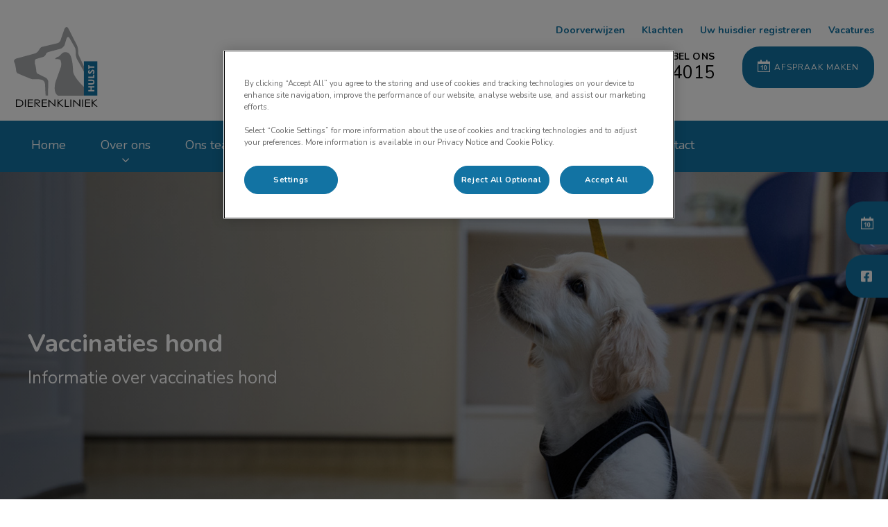

--- FILE ---
content_type: text/html; charset=utf-8
request_url: https://www.dierenkliniekhulst.nl/diersoortinformatie/honden/vaccinaties-hond
body_size: 10036
content:
<!DOCTYPE html>
<html lang="nl-NL">
<head id="head"><script></script><title>
	Honden | Uw dierenarts in Hulst | Dierenkliniek Hulst
</title><meta name="description" content="Ons advies om u te helpen bij de verzorging van uw huisdieren tussen de bezoeken aan de praktijk door." /> 
<meta charset="UTF-8" /> 
<meta http-equiv="X-UA-Compatible" content="IE=edge" />
<meta name="viewport" content="width=device-width, initial-scale=1" />
<script type="text/javascript">  var appInsights=window.appInsights||function(config){    function i(config){t[config]=function(){var i=arguments;t.queue.push(function(){t[config].apply(t,i)})}}var t={config:config},u=document,e=window,o="script",s="AuthenticatedUserContext",h="start",c="stop",l="Track",a=l+"Event",v=l+"Page",y=u.createElement(o),r,f;y.src=config.url||"https://az416426.vo.msecnd.net/scripts/a/ai.0.js";u.getElementsByTagName(o)[0].parentNode.appendChild(y);try{t.cookie=u.cookie}catch(p){}for(t.queue=[],t.version="1.0",r=["Event","Exception","Metric","PageView","Trace","Dependency"];r.length;)i("track"+r.pop());return i("set"+s),i("clear"+s),i(h+a),i(c+a),i(h+v),i(c+v),i("flush"),config.disableExceptionTracking||(r="onerror",i("_"+r),f=e[r],e[r]=function(config,i,u,e,o){var s=f&&f(config,i,u,e,o);return s!==!0&&t["_"+r](config,i,u,e,o),s}),t    }({        instrumentationKey:"bd829799-c63e-41db-bb14-61f092dc9c8d"    });           window.appInsights=appInsights;    appInsights.trackPageView();</script>
<link href="https://weu-az-web-nl-uat-cdnep.azureedge.net/mediacontainer/medialibraries/dierenkliniekhulst/images/logo/favicon.ico?ext=.ico" type="image/x-icon" rel="shortcut icon" />
<link href="https://weu-az-web-nl-uat-cdnep.azureedge.net/mediacontainer/medialibraries/dierenkliniekhulst/images/logo/favicon.ico?ext=.ico" type="image/x-icon" rel="icon" />
<link rel="canonical" href="https://www.dierenkliniekhulst.nl/diersoortinformatie/honden/vaccinaties-hond" />
<link rel="alternate" href="https://www.dierenkliniekhulst.nl/diersoortinformatie/honden/vaccinaties-hond" hreflang="x-default" />

<!-- Google Tag Manager --> <script type="text/javascript">(function(w,d,s,l,i){w[l]=w[l]||[];w[l].push({'gtm.start': new Date().getTime(),event:'gtm.js'});var f=d.getElementsByTagName(s)[0], j=d.createElement(s),dl=l!='dataLayer'?'&l='+l:'';j.async=true;j.src= 'https://www.googletagmanager.com/gtm.js?id='+i+dl;f.parentNode.insertBefore(j,f); })(window,document,'script','dataLayer','GTM-NM75ZKP');</script> <!-- End Google Tag Manager --> 
<meta property="og:site_name" content="www.dierenkliniekhulst.nl" /><meta property="og:type" content="website" /><meta property="og:title" content="Vaccinaties hond" /><meta property="og:url" content="https://www.dierenkliniekhulst.nl/diersoortinformatie/honden/vaccinaties-hond" /><meta property="og:image" content="https://WEU-AZ-WEB-NL-CDNEP.azureedge.net/mediacontainer/medialibraries/dierenkliniekhulst/images/hero/labrador-puppy-looking-up.jpg?ext=.jpg" /><meta property="og:description" content="Ons advies om u te helpen bij de verzorging van uw huisdieren tussen de bezoeken aan de praktijk door." /><meta property="og:image:alt" content="Vaccinaties hond" /><meta name="twitter:card" content="summary_large_image" /><meta name="twitter:title" content="Vaccinaties hond" /><meta name="twitter:description" content="Ons advies om u te helpen bij de verzorging van uw huisdieren tussen de bezoeken aan de praktijk door." /><meta name="twitter:image" content="https://WEU-AZ-WEB-NL-CDNEP.azureedge.net/mediacontainer/medialibraries/dierenkliniekhulst/images/hero/labrador-puppy-looking-up.jpg?ext=.jpg" /><meta name="twitter:image:alt" content="Vaccinaties hond" /><link href="/practice-variables.aspx" rel="stylesheet" type="text/css"></link><link href="/assets/css/independentvetcare-practices/ivc-theme-2.min.css" rel="stylesheet" type="text/css"></link></head>
<body class="LTR Chrome NLNL ContentBody" data-class="" data-theme="theme-2">
     <!-- Google Tag Manager (noscript) --> <noscript><iframe src="https://www.googletagmanager.com/ns.html?id=GTM-NM75ZKP" height="0" width="0" style="display:none;visibility:hidden"></iframe></noscript> <!-- End Google Tag Manager (noscript) -->
    <form method="post" action="/diersoortinformatie/honden/vaccinaties-hond" id="form">
<div class="aspNetHidden">
<input type="hidden" name="__CMSCsrfToken" id="__CMSCsrfToken" value="80BKg6unVuD8K2m2MDuzwqtSVZypJDPgVlPblL38GWxre/7y3SO3EO4XmdHANdTxo7c2yYFA6gWMWc5g3VaaeAlpmik=" />
<input type="hidden" name="__EVENTTARGET" id="__EVENTTARGET" value="" />
<input type="hidden" name="__EVENTARGUMENT" id="__EVENTARGUMENT" value="" />

</div>

<script type="text/javascript">
//<![CDATA[
var theForm = document.forms['form'];
if (!theForm) {
    theForm = document.form;
}
function __doPostBack(eventTarget, eventArgument) {
    if (!theForm.onsubmit || (theForm.onsubmit() != false)) {
        theForm.__EVENTTARGET.value = eventTarget;
        theForm.__EVENTARGUMENT.value = eventArgument;
        theForm.submit();
    }
}
//]]>
</script>


<script src="/WebResource.axd?d=pynGkmcFUV13He1Qd6_TZK8hU_r_sc3DOZ0V1nPCaMa1dxd0Y79A0sbxfQK-b1Um5hfS8A2&amp;t=638901572248157332" type="text/javascript"></script>

<input type="hidden" name="lng" id="lng" value="nl-NL" />
<script type="text/javascript">
	//<![CDATA[

function PM_Postback(param) { if (window.top.HideScreenLockWarningAndSync) { window.top.HideScreenLockWarningAndSync(1080); } if(window.CMSContentManager) { CMSContentManager.allowSubmit = true; }; __doPostBack('m$am',param); }
function PM_Callback(param, callback, ctx) { if (window.top.HideScreenLockWarningAndSync) { window.top.HideScreenLockWarningAndSync(1080); }if (window.CMSContentManager) { CMSContentManager.storeContentChangedStatus(); };WebForm_DoCallback('m$am',param,callback,ctx,null,true); }
//]]>
</script>
<script src="/ScriptResource.axd?d=NJmAwtEo3Ipnlaxl6CMhvjPrCgC4Q8QvD3uHTxcm6vMqI9ZuVtJpJm-Pup6cFGx_P4xzNrYG5Hrz-BgKc5G7st5I6voPq7DV87ezapgTafQsbMX2zo7QK_GDXVYjpwd3aiqA-3SCJbvXRCcV_g9gRrSsG5U1&amp;t=5c0e0825" type="text/javascript"></script>
<script src="/ScriptResource.axd?d=dwY9oWetJoJoVpgL6Zq8OJa7Ie0MuBw9U7Yhfzje1iGEYcrInGfvH4q4r4xnFMx-sWvJNzyAp62W-JUgG0XIJUNE6i1P82GFuX6Ks9HQopwT9OpWsMbX0_KFiURVgoOjA1BMsrwtx3zWDNuP9s31N6Yrflw1&amp;t=5c0e0825" type="text/javascript"></script>
<script type="text/javascript">
	//<![CDATA[

var CMS = CMS || {};
CMS.Application = {
  "language": "nl",
  "imagesUrl": "/CMSPages/GetResource.ashx?image=%5bImages.zip%5d%2f",
  "isDebuggingEnabled": false,
  "applicationUrl": "/",
  "isDialog": false,
  "isRTL": "false"
};

//]]>
</script>
<div class="aspNetHidden">

	<input type="hidden" name="__VIEWSTATEGENERATOR" id="__VIEWSTATEGENERATOR" value="A5343185" />
	<input type="hidden" name="__SCROLLPOSITIONX" id="__SCROLLPOSITIONX" value="0" />
	<input type="hidden" name="__SCROLLPOSITIONY" id="__SCROLLPOSITIONY" value="0" />
</div>
    <script type="text/javascript">
//<![CDATA[
Sys.WebForms.PageRequestManager._initialize('manScript', 'form', ['tctxM',''], [], [], 90, '');
//]]>
</script>

    <div id="ctxM">

</div>
    

<div class="page-content-container js-page-content-container">
    


<header>
    <div id="mobileStickyNav" class="top-header-wrapper sticky-header">
	
        <div class="top-achor-header-container">
            <div class="top-anchor-header js-top-anchor-header">
                <ul id="pnlAdditionalLinks" class="additional-links">
    
            <li class="additional-link">
                <a href="/doorverwijzen" target="_self">
                    Doorverwijzen
                </a>
            </li>
        
            <li class="additional-link">
                <a href="/klachtenformulier" target="_self">
                    Klachten
                </a>
            </li>
        
            <li class="additional-link">
                <a href="/klant-worden" target="_self">
                    Uw huisdier registreren
                </a>
            </li>
        
            <li class="additional-link">
                <a href="https://werkenbij.ivcevidensia.nl/locations/dierenkliniek-hulst" target="_blank">
                    Vacatures
                </a>
            </li>
        
</ul>
                



            </div>
        </div>

        <div class="top-header">
            <button id="btnOpen" class="mega-nav-mobile-button js-mega-nav-mobile-button" type="button" aria-label="Open menu">
                    <span class="mega-nav-mobile-button-text">Menu</span>
                </button>

            <a id="logoContainer" class="logo-container logo-container-header js-logo-container border-logo top-links-present" href="/">
                <div class="logo-wrapper">
                    <img id="headerLogo" class="logo" loading="lazy" src="https://weu-az-web-nl-uat-cdnep.azureedge.net/mediacontainer/medialibraries/dierenkliniekhulst/images/logo/hulst_mobile.svg?ext=.svg" alt="Logo Dierenkliniek Hulst" />
                </div>
                <span id="logoAria" class="sr-only">Homepage Dierenkliniek Hulst</span></a>

            <div class="top-header-content-right js-top-header-content-right">
                <div class="header-contact-details-list-wrapper">
                    

                    <ul id="practiceCallUsList" class="header-contact-details-list">
                        <li id="headerContactDetailsContactNumber" class="header-contact-details-list-item">
                            <span id="headerContactNumber" class="header-contact-details-list-item-link number"><span class="header-contact-details-list-item-link contact-number title"><span class="header-contact-details-list-item-link-icon"><?xml version="1.0" encoding="utf-8"?>
<!-- Generator: Adobe Illustrator 21.0.2, SVG Export Plug-In . SVG Version: 6.00 Build 0)  -->
<svg version="1.1" id="Layer_1" xmlns="http://www.w3.org/2000/svg" xmlns:xlink="http://www.w3.org/1999/xlink" x="0px" y="0px" viewbox="0 0 32 32" style="enable-background:new 0 0 32 32;" xml:space="preserve">
<path d="M32,25.3c0,0.8-0.4,2.4-0.7,3.2c-0.5,1.1-1.7,1.8-2.8,2.4c-1.3,0.7-2.7,1.2-4.2,1.2c-2.1,0-4-0.9-6-1.6
	c-1.4-0.5-2.7-1.1-4-1.9c-3.9-2.4-8.5-7-10.9-10.9c-0.8-1.2-1.4-2.6-1.9-4C0.9,11.7,0,9.8,0,7.7c0-1.5,0.4-2.9,1.2-4.2
	c0.6-1,1.3-2.3,2.4-2.8C4.3,0.4,5.9,0,6.7,0C6.9,0,7,0,7.2,0.1c0.5,0.2,1,1.3,1.2,1.7c0.7,1.3,1.4,2.6,2.2,3.9c0.4,0.6,1,1.3,1,2
	c0,1.4-4.1,3.4-4.1,4.6c0,0.6,0.6,1.4,0.9,2c2.3,4.1,5.2,7,9.3,9.3c0.5,0.3,1.3,0.9,2,0.9c1.2,0,3.2-4.1,4.6-4.1c0.7,0,1.4,0.7,2,1
	c1.3,0.8,2.6,1.5,3.9,2.2c0.5,0.2,1.6,0.7,1.7,1.2C32,25,32,25.1,32,25.3L32,25.3z"></path>
</svg>
</span>Bel ons</span>+31 114 314015</span>
                        </li>
                        
                        
                    </ul>
                </div>

                

                <ul id="headerListAppointmentItem" class="header-content-list">
                    <li class="header-content-list-item">
                        <a id="headerAppointmentLink" class="header-content-list-item-link appointment-link" href="/afspraak-maken" target="_self">Afspraak maken</a>
                    </li>
                </ul>
            </div>

            

            <div class="mobile-navigation-icons-right-wrapper">
		
                <button id="contactUsButton" class="mobile-navigation-icon mobile-navigation-icon-right mobile-contact-menu-button-open js-mobile-contact-menu-button-open" aria-label="Open contactmenu">
                    <span id="contactUsText" class="mobile-contact-menu-button-open-text sr-only">Open contactmenu</span>
                </button>
                
            
	</div>
        </div>
    
</div>
</header>

    
    

<div class="nav-header-wrapper">
    <nav class="nav-header desktop">
        
        
	<ul id="HeaderNavigationDesktop" class="CMSListMenuUL">
		<li class="CMSListMenuLI">
			<a class="CMSListMenuLink" href="/">Home</a>
		</li>
		<li class="CMSListMenuLI">
			<a class="CMSListMenuLink" href="/over-ons">Over ons</a>
			<ul class="CMSListMenuUL">
				<li class="CMSListMenuLI">
					<a class="CMSListMenuLink" href="/over-ons/breedmax">Breedmax</a>
				</li>
				<li class="CMSListMenuLI">
					<a class="CMSListMenuLink" href="/over-ons/links">Links</a>
				</li>

			</ul>
		</li>
		<li class="CMSListMenuLI">
			<a class="CMSListMenuLink" href="/ons-team">Ons team</a>
		</li>
		<li class="CMSListMenuLI">
			<a class="CMSListMenuLink" href="/specialiteiten">Specialiteiten</a>
			<ul class="CMSListMenuUL">
				<li class="CMSListMenuLI">
					<a class="CMSListMenuLink" href="/specialiteiten/kijkoperaties">Kijkoperaties</a>
				</li>
				<li class="CMSListMenuLI">
					<a class="CMSListMenuLink" href="/specialiteiten/onderzoeksmethoden">Onderzoeksmethoden</a>
				</li>

			</ul>
		</li>
		<li class="CMSListMenuLI">
			<a class="CMSListMenuLink" href="/diersoortinformatie">Diersoortinformatie</a>
		</li>
		<li class="CMSListMenuLI">
			<a class="CMSListMenuLink" href="/afspraak-maken">Afspraak maken</a>
		</li>
		<li class="CMSListMenuLI">
			<a class="CMSListMenuLink" href="/contact">Contact</a>
		</li>

	</ul>


        
    </nav>

    <form></form>
    
</div>
    <div id="stickySidebar" class="sticky-sidebar js-sticky-sidebar" role="complementary" aria-label="IvcPractices.StickySidebar.Aria.Label">
	
    <a id="stickyAppointmentLink" class="sidebar-sticky-link sidebar-appointment-link" href="/afspraak-maken" target="_self">
        <span class="sticky-icon appointment-icon"></span>
        <span id="stickyAppointmentLinkText" class="sticky-label">Afspraak maken</span></a>

    <a id="stickyFacebookLink" class="sidebar-sticky-link sidebar-social-link sb-facebook" rel="noopener noreferrer" aria-label="Facebook" href="https://www.facebook.com/dierenkliniekhulst" target="_blank">
        <span class="sticky-icon"></span>
    </a>

    

    

    

    

    

    

    

</div>

    <main>
        


<div class="generic-notice-panel-wrapper">
    
</div>


<section class="generic-hero-banner    align-left" style="background-image:url('https://WEU-AZ-WEB-NL-CDNEP.azureedge.net/mediacontainer/medialibraries/dierenkliniekhulst/images/hero/labrador-puppy-looking-up.jpg?ext=.jpg')" data-remove-banner-heading-outline="False">

    

    <div class="generic-banner-content-container">
        <div class="generic-banner-content-overlay">
            <div class="generic-banner-content">
                <h1 class="section-title generic-banner-heading">Vaccinaties hond</h1>
                <p class="generic-banner-summary">Informatie over vaccinaties hond</p>

                
            </div>
        </div>
    </div>

</section>









<div style="text-align:left;"><section id="p_lt_MasterPage_ctl00_p_p_lt_b_pWidget_GenericContentSection_SectionElement" class="generic-page-content spacing-50-10 light-background">
    <div class="section-inner">
        
        
        
        <div id="p_lt_MasterPage_ctl00_p_p_lt_b_pWidget_GenericContentSection_SectionCopy" class="section-copy static"><p>Ook al zorgt u nog zo goed voor uw hond, het is altijd mogelijk dat hij ziek wordt. Gelukkig bestaat voor de meest besmettelijke ziekten de mogelijkheid om te vaccineren. Na een serie van inentingen wordt de immuniteit (=weerstand) opgebouwd die er voor zorgt dat uw pup beschermd wordt tegen deze gevaarlijke, soms zelfs dodelijke infectieziekten.</p>

<p>Bij vaccinatie wordt gewerkt met ziekteverwekkers die gedood of zodanig verzwakt zijn dat ze geen ziekteverschijnselen meer kunnen veroorzaken. Als de hond met zo&#39;n vaccin wordt ingeënt gaat zijn afweerapparaat reageren door afweerstoffen aan te maken. Het gevolg is dat uw hond gedurende een bepaalde periode beschermd is.</p>

<p>In principe hoort uw hond op jonge leeftijd drie&nbsp;keer gevaccineerd te worden. Onmiddellijk na de geboorte krijgt de pup afweerstoffen mee van de moeder. Deze antistoffen zijn voldoende om uw pup de eerstkomende zes&nbsp;weken tegen binnendringende ziekteverwekkers te beschermen. Op de leeftijd van zes weken krijgt uw pup de zogenaamde puppyenting, deze is bedoeld als bescherming tegen hondenziekte en parvo. Deze enting vindt normaal gesproken plaats bij de fokker.</p>

<p>Ongeveer op de leeftijd van negen&nbsp;weken krijgt uw pup zijn eerste volwassen enting. Dit betreft een cocktailvaccinatie die bescherming biedt tegen hondenziekte (ziekte van Carré), parvo, ziekte van Weil (Leptospirose), infectieuze leverziekte (HCC) en kennelhoest.</p>

<p>Op de leeftijd van circa twaalf&nbsp;weken wordt deze cocktailvaccinatie herhaald, waarna uw hond voor het komende jaar beschermd is.</p>

<h2 style="margin-bottom:10px;">Uitleg ziekten</h2>
</div>
    </div>
</section><section id="p_lt_MasterPage_ctl00_p_p_lt_b_pWidget_ListWithSVGIcons_sctSVGIcons" class="svg-icon-section light-background spacing-10 colour-black">
    <div class="section-inner">
        <div class="section-copy no-padding">
            
            <ul class="svg-icon-ul">
                
                        <li class="svg-icon-list">
                            <div class="svg-icon-wrapper">
                                <div class="svg-icon-container">
                                    
<svg xmlns="http://www.w3.org/2000/svg" width="343.61" height="336.64" viewbox="0 0 343.61 336.64"><title>vaccine3</title><path d="M331.32,249.8l-7.58-7.34L309,257.72,140.13,94.23a15.3,15.3,0,0,0-21.59.35l-1.05,1.09L99.3,78.06a6.45,6.45,0,0,0-9.1.15L84.55,84,16.92,18.56l-5.54,5.73L79,89.77,73.35,95.6a6.47,6.47,0,0,0,.15,9.11l18.19,17.61L89,125.07h0a15.3,15.3,0,0,0,.36,21.58L258.2,310.14,243.43,325.4l7.59,7.35,23.6-24.38L298,331l-16.35,16.88,7.59,7.35L355,287.25l-7.59-7.35-14.73,15.22-23.34-22.6ZM262.1,223.44l-3.56,3.67,5.73,5.54-16.85,17.4-5.72-5.54,17.05-17.61-21-20.33-17,17.6L215,218.63l16.83-17.39,5.73,5.54,3.57-3.68Zm63.21,75.64-23.62,24.4L281.6,304l23.62-24.4Zm-63,3.95L94.92,140.93a7.29,7.29,0,0,1-.17-10.31h0l29.52-30.48a7.31,7.31,0,0,1,10.32-.17l20.77,20.12L135,141.15l5.73,5.55,20.41-21.08,21,20.37-20.4,21.08,5.73,5.54,20.4-21.07,21,20.33L188.45,193l5.72,5.54,20.41-21.07,20.79,20.13L232,201l-14.12-13.67-32.61,33.73L263,296.3l32.6-33.73-31.14-30.13,3.36-3.46L302,262.06Z" transform="translate(-11.38 -18.56)" fill="#fff"></path></svg>
                                </div>
                            </div>
                            <div class="svg-icon-content"><h3><strong>Parvo</strong></h3>

<p>Deze ziekte wordt veroorzaakt door een klein virus (het parvovirus). Infectie vindt plaats door opname van de virusdeeltjes die door besmette dieren o.a. met de ontlasting worden uitgescheiden. Het virus blijkt ongevoelig te zijn voor veel ontsmettingsmiddelen. Het virusdeeltje kan gedurende lange tijd in de omgeving aanwezig blijven. Vooral jonge dieren zijn gevoelig voor de infectie maar ook oudere dieren kunnen zich besmetten. De ziekte kenmerkt zich vaak door koorts en braken gevolgd door diarree, bij jonge dieren kan ook de hartspier aangetast worden.</p>
</div>
                        </li>
                    
                        <li class="svg-icon-list">
                            <div class="svg-icon-wrapper">
                                <div class="svg-icon-container">
                                    
<svg xmlns="http://www.w3.org/2000/svg" width="343.61" height="336.64" viewbox="0 0 343.61 336.64"><title>vaccine3</title><path d="M331.32,249.8l-7.58-7.34L309,257.72,140.13,94.23a15.3,15.3,0,0,0-21.59.35l-1.05,1.09L99.3,78.06a6.45,6.45,0,0,0-9.1.15L84.55,84,16.92,18.56l-5.54,5.73L79,89.77,73.35,95.6a6.47,6.47,0,0,0,.15,9.11l18.19,17.61L89,125.07h0a15.3,15.3,0,0,0,.36,21.58L258.2,310.14,243.43,325.4l7.59,7.35,23.6-24.38L298,331l-16.35,16.88,7.59,7.35L355,287.25l-7.59-7.35-14.73,15.22-23.34-22.6ZM262.1,223.44l-3.56,3.67,5.73,5.54-16.85,17.4-5.72-5.54,17.05-17.61-21-20.33-17,17.6L215,218.63l16.83-17.39,5.73,5.54,3.57-3.68Zm63.21,75.64-23.62,24.4L281.6,304l23.62-24.4Zm-63,3.95L94.92,140.93a7.29,7.29,0,0,1-.17-10.31h0l29.52-30.48a7.31,7.31,0,0,1,10.32-.17l20.77,20.12L135,141.15l5.73,5.55,20.41-21.08,21,20.37-20.4,21.08,5.73,5.54,20.4-21.07,21,20.33L188.45,193l5.72,5.54,20.41-21.07,20.79,20.13L232,201l-14.12-13.67-32.61,33.73L263,296.3l32.6-33.73-31.14-30.13,3.36-3.46L302,262.06Z" transform="translate(-11.38 -18.56)" fill="#fff"></path></svg>
                                </div>
                            </div>
                            <div class="svg-icon-content"><h3>Hondenziekte (ziekte van Carré)</h3>

<p>Deze ziekte wordt veroorzaakt door een virus waarvoor vooral jonge honden gevoelig zijn. Infectie vindt plaats door virusdeeltjes die door besmette dieren worden uitgescheiden en opgenomen door gevoelige dieren. De ziekte begint vaak met oog- en neusuitvloeiing gecombineerd met koorts. Ook kunnen de longen en darmen worden aangetast en wordt het beeld soms verergerd met zenuwverschijnselen (zogenaamde &quot;tics&quot;).</p>
</div>
                        </li>
                    
                        <li class="svg-icon-list">
                            <div class="svg-icon-wrapper">
                                <div class="svg-icon-container">
                                    
<svg xmlns="http://www.w3.org/2000/svg" width="343.61" height="336.64" viewbox="0 0 343.61 336.64"><title>vaccine3</title><path d="M331.32,249.8l-7.58-7.34L309,257.72,140.13,94.23a15.3,15.3,0,0,0-21.59.35l-1.05,1.09L99.3,78.06a6.45,6.45,0,0,0-9.1.15L84.55,84,16.92,18.56l-5.54,5.73L79,89.77,73.35,95.6a6.47,6.47,0,0,0,.15,9.11l18.19,17.61L89,125.07h0a15.3,15.3,0,0,0,.36,21.58L258.2,310.14,243.43,325.4l7.59,7.35,23.6-24.38L298,331l-16.35,16.88,7.59,7.35L355,287.25l-7.59-7.35-14.73,15.22-23.34-22.6ZM262.1,223.44l-3.56,3.67,5.73,5.54-16.85,17.4-5.72-5.54,17.05-17.61-21-20.33-17,17.6L215,218.63l16.83-17.39,5.73,5.54,3.57-3.68Zm63.21,75.64-23.62,24.4L281.6,304l23.62-24.4Zm-63,3.95L94.92,140.93a7.29,7.29,0,0,1-.17-10.31h0l29.52-30.48a7.31,7.31,0,0,1,10.32-.17l20.77,20.12L135,141.15l5.73,5.55,20.41-21.08,21,20.37-20.4,21.08,5.73,5.54,20.4-21.07,21,20.33L188.45,193l5.72,5.54,20.41-21.07,20.79,20.13L232,201l-14.12-13.67-32.61,33.73L263,296.3l32.6-33.73-31.14-30.13,3.36-3.46L302,262.06Z" transform="translate(-11.38 -18.56)" fill="#fff"></path></svg>
                                </div>
                            </div>
                            <div class="svg-icon-content"><h3>Infectieuze leverziekte (HCC)</h3>

<p>De ziekte wordt veroorzaakt door een virus en wordt vaak aangetroffen bij jonge honden. Infectie vindt plaats door inademing of door opname van virusdeeltjes met de mond. Dieren die de ziekte doorgemaakt hebben en genezen zijn, kunnen nog maandenlang virusdeeltjes uitscheiden. Vaak ziet men een acuut optredende ziekte die zich kenmerkt door ooguitvloei, hoge koorts, opeenhopingen met bloederig vocht in de lichaamsholten en een vergrootte lever. Een tweede type van dit virus veroorzaakt aandoeningen van de ademhalingswegen en kan een onderdeel van het kennelhoest complex zijn.</p>
</div>
                        </li>
                    
                        <li class="svg-icon-list">
                            <div class="svg-icon-wrapper">
                                <div class="svg-icon-container">
                                    
<svg xmlns="http://www.w3.org/2000/svg" width="343.61" height="336.64" viewbox="0 0 343.61 336.64"><title>vaccine3</title><path d="M331.32,249.8l-7.58-7.34L309,257.72,140.13,94.23a15.3,15.3,0,0,0-21.59.35l-1.05,1.09L99.3,78.06a6.45,6.45,0,0,0-9.1.15L84.55,84,16.92,18.56l-5.54,5.73L79,89.77,73.35,95.6a6.47,6.47,0,0,0,.15,9.11l18.19,17.61L89,125.07h0a15.3,15.3,0,0,0,.36,21.58L258.2,310.14,243.43,325.4l7.59,7.35,23.6-24.38L298,331l-16.35,16.88,7.59,7.35L355,287.25l-7.59-7.35-14.73,15.22-23.34-22.6ZM262.1,223.44l-3.56,3.67,5.73,5.54-16.85,17.4-5.72-5.54,17.05-17.61-21-20.33-17,17.6L215,218.63l16.83-17.39,5.73,5.54,3.57-3.68Zm63.21,75.64-23.62,24.4L281.6,304l23.62-24.4Zm-63,3.95L94.92,140.93a7.29,7.29,0,0,1-.17-10.31h0l29.52-30.48a7.31,7.31,0,0,1,10.32-.17l20.77,20.12L135,141.15l5.73,5.55,20.41-21.08,21,20.37-20.4,21.08,5.73,5.54,20.4-21.07,21,20.33L188.45,193l5.72,5.54,20.41-21.07,20.79,20.13L232,201l-14.12-13.67-32.61,33.73L263,296.3l32.6-33.73-31.14-30.13,3.36-3.46L302,262.06Z" transform="translate(-11.38 -18.56)" fill="#fff"></path></svg>
                                </div>
                            </div>
                            <div class="svg-icon-content"><h3>Ziekte van Weil (Leptospirose)</h3>

<p>Deze ziekte wordt veroorzaakt door de zogenaamde Leptospiren; dit zijn bacteriën die door geïnfecteerde dieren voornamelijk met de urine worden uitgescheiden. Ook de bruine rat speelt een rol bij verspreiding van deze ziekte. Infectie komt tot stand doordat de hond contact heeft met de urine van een geïnfecteerde hond of geïnfecteerde bruine rat. De ziekteverschijnselen kunnen zich plotseling of wat geleidelijker voordoen en bestaan uit: algemeen ziek zijn, koorts, maagdarmstoornissen, nierontsteking en soms geelzucht door de ontsteking van de lever.</p>
</div>
                        </li>
                    
            </ul>
        </div>
    </div>
</section>
<section id="p_lt_MasterPage_ctl00_p_p_lt_b_pWidget_GenericContentSection1_SectionElement" class="generic-page-content spacing-10 light-background">
    <div class="section-inner">
        
        
        
        <div id="p_lt_MasterPage_ctl00_p_p_lt_b_pWidget_GenericContentSection1_SectionCopy" class="section-copy static"><h2 style="margin-bottom:10px;">Uitleg ziekten</h2>

<p>Om verschillende redenen kunt u naast de jaarlijks terugkerende cocktailvaccinatie uw hond nog tegen een paar andere ziektes laten enten.</p>

<p><strong>Kennelhoest (besmettelijke hondenhoest):</strong><br />
Kennelhoest is een besmettelijke keelontsteking die kan leiden tot longontsteking. Zoals de naam al doet vermoeden is de kans dat uw hond kennelhoest oploopt het grootst als hij op plaatsen komt waar meerdere honden bij elkaar zijn. Een paar dagen na de besmetting krijgt de hond een droge, hardnekkige hoest die vaak gepaard gaat met kokhalzen en braken. Deze verschijnselen kunnen enkele weken duren.</p>

<p>Met de cocktailvaccinatie vindt bescherming plaats tegen de virale verwekkers van kennelhoest, maar een bescherming tegen de bacterie Bordetella brochiseptica is een speciale vaccinatie vereist. Dit betreft een neusdruppelenting. Deze enting is één&nbsp;jaar geldig en kan dus samen met de jaarlijkse cocktailvaccinatie gegeven worden.</p>

<p>De meeste pensions en hondenscholen stellen deze extra enting verplicht.<br />
<br />
<strong>Hondsdolheid (rabiës):</strong><br />
Hondsdolheid is de meest gevreesde hondenziekte ter wereld. Het virus is dodelijk binnen zeven&nbsp;dagen na het verkrijgen van de verschijnselen voor de hond als de mens. In Nederland komt hondsdolheid nauwelijks meer voor, maar in het buitenland is het een groot probleem. Het virus wordt door speeksel overgebracht bij de beet van een geïnfecteerd dier, waarna de hersenen worden aangetast. Honden en vossen die aan hondsdolheid leiden vertonen ander gedrag dan voorheen. Het ene ogenblijk kruipt het zieke dier angstig in een hoekje, het volgende ogenblik reageert het verwilderd en wordt fel agressief en bijt het in alles wat maar binnen zijn bereik komt.</p>

<p>Wanneer u uw hond meeneemt op een buitenlandse vakantie dan is het verplicht uw hond voor de reis tegen hondsdolheid te laten vaccineren. Ook wanneer u in de grensstreek woont en regelmatig de grens passeert is een rabiësvaccinatie aan te raden. De enting tegen hondsdolheid is één&nbsp;jaar geldig en kan dus samen met de jaarlijkse cocktailvaccinatie gegeven worden. Enting is pas mogelijk wanneer de pup drie&nbsp;maanden oud is.<br />
<br />
Bij&nbsp;<b>Dierenkliniek Hulst</b>&nbsp;geven wij u graag advies om in overleg met u als eigenaar tot het juiste vaccinatieschema voor uw hond te komen. Hierbij wordt rekening gehouden met factoren als vakanties naar het buitenland, activiteiten op shows of hondenschool etc.</p>
</div>
    </div>
</section><section id="p_lt_MasterPage_ctl00_p_p_lt_b_pWidget_SingleCTAButton_sctSingleCTAWrapper" class="single-cta-section light-background spacing-10-50 center-aligned" aria-labelledby="p_lt_MasterPage_ctl00_p_p_lt_b_pWidget_SingleCTAButton_pnlCTALabel">
    <section class="section-inner flexed-item-single-cta">
        <a id="p_lt_MasterPage_ctl00_p_p_lt_b_pWidget_SingleCTAButton_hypSingleCta" class="main-cta inverted single-cta-button" href="../honden" target="_self"><div id="p_lt_MasterPage_ctl00_p_p_lt_b_pWidget_SingleCTAButton_pnlCTALabel" class="single-cta-button-label">
	
                Terug naar Honden
            
</div></a>
    </section>
</section>
</div>
    </main>
    
    

<footer>
    <div class="footer-wrapper">
        <div class="link-container">
          <div class="column-1-container">
              <h3 class="footer-column-1-links-heading">Ontdekken</h3>
              <div class="footer-column-1-links-container">
                  <a class="footer-text-link" href="/">Home</a><a class="footer-text-link" href="/over-ons">Over ons</a><a class="footer-text-link" href="/ons-team">Ons team</a><a class="footer-text-link" href="/specialiteiten">Specialiteiten</a><a class="footer-text-link" href="/diersoortinformatie">Diersoortinformatie</a><a class="footer-text-link" href="/afspraak-maken">Afspraak maken</a><a class="footer-text-link" href="/contact">Contact</a>
              </div>
          </div>

          <div class="column-2-container">
              <h3 class="footer-column-2-links-heading">Links</h3>
              <div class="footer-column-2-links-container">
                  <a class="footer-text-link" href="/algemene-voorwaarden">Algemene Voorwaarden</a><a class="footer-text-link" href="/cookiebeleid">Cookiebeleid</a><a class="footer-text-link" href="/privacyverklaring">Privacyverklaring</a>
              </div>
          </div>

          <div class="column-3-container">
              <h3 id="FooterColumn3Heading" class="footer-column-3-links-heading">Volg ons laatste nieuws</h3>
              <div id="FooterSocialMediaLinksContainer" class="footer-social-media-links-container">
    <a href="https://www.facebook.com/dierenkliniekhulst" id="FooterFacebookLink" class="footer-social-media-link facebook" target="_blank" rel="noopener noreferrer" aria-label="Facebook"></a>
    
    
    
    
    
    
    
</div>

              
          </div>
        </div>

        <hr />
        <div class="footer-registration-details-container">
            
            <div class="footer-registration-detail-wrapper">
                <p id="CompanyRegistrationName" class="footer-registration-detail"><span class="footer-registration-detail-label">Geregistreerde bedrijfsnaam: </span>Evidensia Dierenklinieken B.V.</p>
                <p id="CompanyRegistrationNumber" class="footer-registration-detail"><span class="footer-registration-detail-label">Geregistreerd KvK-nummer: </span>72628847</p>
                <p id="CompanyRegistrationAddress" class="footer-registration-detail"><span class="footer-registration-detail-label">Geregistreerd adres: </span>Dullaertstraat 43, 4561 KA Hulst</p>
            </div>
        </div>

        <p id="CompanyRegistrationFCA" class="footer-FCA-details"></p>
    </div>
</footer>



</div>



<nav class="nav-header mobile js-nav-header-mobile">
    <div class="nav-mobile-controls">
        <div class="nav-mobile-back-button js-nav-mobile-back-button hidden">
            <button id="btnBack" class="nav-mobile-back js-nav-mobile-back" aria-label="Go back to level one">
                Terug
            </button>
        </div>
        <button id="btnClose" class="close-mega-nav-mobile js-close-mega-nav-mobile" aria-label="Close mobile menu"></button>
    </div>

    <div class="js-nav-mobile-menu">
        <div class="nav-mobile-title-container js-nav-mobile-title-container">
            <p id="NavMobileTitle" class="nav-mobile-title">Menu</p>
        </div>

        




        
	<ul id="HeaderNavigationMobile" class="CMSListMenuUL">
		<li class="CMSListMenuLI">
			<a class="CMSListMenuLink" href="/">Home</a>
		</li>
		<li class="CMSListMenuLI">
			<a class="CMSListMenuLink" href="/over-ons">Over ons</a>
			<ul class="CMSListMenuUL">
				<li class="CMSListMenuLI">
					<a class="CMSListMenuLink" href="/over-ons/breedmax">Breedmax</a>
				</li>
				<li class="CMSListMenuLI">
					<a class="CMSListMenuLink" href="/over-ons/links">Links</a>
				</li>

			</ul>
		</li>
		<li class="CMSListMenuLI">
			<a class="CMSListMenuLink" href="/ons-team">Ons team</a>
		</li>
		<li class="CMSListMenuLI">
			<a class="CMSListMenuLink" href="/specialiteiten">Specialiteiten</a>
			<ul class="CMSListMenuUL">
				<li class="CMSListMenuLI">
					<a class="CMSListMenuLink" href="/specialiteiten/kijkoperaties">Kijkoperaties</a>
				</li>
				<li class="CMSListMenuLI">
					<a class="CMSListMenuLink" href="/specialiteiten/onderzoeksmethoden">Onderzoeksmethoden</a>
				</li>

			</ul>
		</li>
		<li class="CMSListMenuLI">
			<a class="CMSListMenuLink" href="/diersoortinformatie">Diersoortinformatie</a>
		</li>
		<li class="CMSListMenuLI">
			<a class="CMSListMenuLink" href="/afspraak-maken">Afspraak maken</a>
		</li>
		<li class="CMSListMenuLI">
			<a class="CMSListMenuLink" href="/contact">Contact</a>
		</li>

	</ul>


    </div>

    

    

    <ul id="MobileListAppointment" class="nav-contact-mobile-content-link-list">
    <li class="nav-contact-mobile-content-link-list-item" id="MobileListUserItem">
        <div id="pnlAccountManagementNavigationContainer">
	
    <div id="account-managment-navigation-fd472de8-d37a-4396-b669-a81da4e6de4e" class="account-management-navigation-container"></div>

</div>

<script type="text/javascript">
      (function () {
        const componentData = {
          allowDigitalAccounts: false,
          signInPageURL: 'https://app.myfamilyvets.com/login',
          siteId: '',
          signInPageTarget:  '',
          accountOverviewPageURL: '/account-overview',
          navigationSignInLabel: 'Sign in',
          navigationAccountOverviewLabel: 'Account Overview',
          signOutLabel: 'Sign out',
          signOutAriaLabel: 'Sign out',
          navigationAccountDetailsLabel: 'My Account',
          navigationAccountDetailsAriaLabel: 'My Account',
          linkClass: 'nav-contact-mobile-content-link user-link',
      }
      window.AppData = window.AppData || [],
      window.AppData.push({appName: 'AccountManagementNavigationContainer', root: 'account-managment-navigation-fd472de8-d37a-4396-b669-a81da4e6de4e', data: componentData})
      }())</script>
    </li>
    <li class="nav-contact-mobile-content-link-list-item" id="MobileListAppointmentItem">
        <a id="p_lt_MasterPage_MobileNavigation_AdditionalLink_MobileAppointmentLink" class="nav-contact-mobile-content-link nav-contact-mobile-content-link-appointment" href="/afspraak-maken" target="_self">Afspraak maken</a>
    </li>
</ul>


    

    <ul id="pnlAdditionalLinks" class="additional-links">
    
            <li class="additional-link">
                <a href="/doorverwijzen" target="_self">
                    Doorverwijzen
                </a>
            </li>
        
            <li class="additional-link">
                <a href="/klachtenformulier" target="_self">
                    Klachten
                </a>
            </li>
        
            <li class="additional-link">
                <a href="/klant-worden" target="_self">
                    Uw huisdier registreren
                </a>
            </li>
        
            <li class="additional-link">
                <a href="https://werkenbij.ivcevidensia.nl/locations/dierenkliniek-hulst" target="_blank">
                    Vacatures
                </a>
            </li>
        
</ul>

</nav>
<aside id="MobileContactSide" class="mobile-contact-side">
    <div class="mobile-contact-side-controls">
        <button id="MobileSideButtonClose" class="mobile-contact-menu-button-close js-mobile-contact-menu-button-close" aria-label="Sluit contactmenu"></button>
    </div>

    

<div class="mobile-contact-title-container">
    <h2 id="ContactSideMenuTitle" class="mobile-contact-side-menu-title">Neem contact op</h2>
</div>

<ul class="mobile-contact-side-list">
    

    

    <li id="MobileContactSideContactNumberItem" class="mobile-contact-side-list-item">
        <a href="tel:+31 114 314015" id="MobileContactSideContactNumber" class="mobile-contact-side-list-item-link contact-number"><span class="mobile-contact-side-list-item-link-icon"><?xml version="1.0" encoding="utf-8"?>
<!-- Generator: Adobe Illustrator 21.0.2, SVG Export Plug-In . SVG Version: 6.00 Build 0)  -->
<svg version="1.1" id="Layer_1" xmlns="http://www.w3.org/2000/svg" xmlns:xlink="http://www.w3.org/1999/xlink" x="0px" y="0px" viewbox="0 0 32 32" style="enable-background:new 0 0 32 32;" xml:space="preserve">
<path d="M32,25.3c0,0.8-0.4,2.4-0.7,3.2c-0.5,1.1-1.7,1.8-2.8,2.4c-1.3,0.7-2.7,1.2-4.2,1.2c-2.1,0-4-0.9-6-1.6
	c-1.4-0.5-2.7-1.1-4-1.9c-3.9-2.4-8.5-7-10.9-10.9c-0.8-1.2-1.4-2.6-1.9-4C0.9,11.7,0,9.8,0,7.7c0-1.5,0.4-2.9,1.2-4.2
	c0.6-1,1.3-2.3,2.4-2.8C4.3,0.4,5.9,0,6.7,0C6.9,0,7,0,7.2,0.1c0.5,0.2,1,1.3,1.2,1.7c0.7,1.3,1.4,2.6,2.2,3.9c0.4,0.6,1,1.3,1,2
	c0,1.4-4.1,3.4-4.1,4.6c0,0.6,0.6,1.4,0.9,2c2.3,4.1,5.2,7,9.3,9.3c0.5,0.3,1.3,0.9,2,0.9c1.2,0,3.2-4.1,4.6-4.1c0.7,0,1.4,0.7,2,1
	c1.3,0.8,2.6,1.5,3.9,2.2c0.5,0.2,1.6,0.7,1.7,1.2C32,25,32,25.1,32,25.3L32,25.3z"></path>
</svg>
</span>Bel ons</a>
    </li>

    

    <li id="MobileContactSideMoreContactDetailsItem" class="mobile-contact-side-list-item">
        <a id="MobileContactSideMoreContactDetailsLink" class="more-contact-details-link" href="/Contact">Toon volledige contactgegevens</a>
    </li>
</ul>

    <ul id="MobileListAppointment" class="nav-contact-mobile-content-link-list">
    <li class="nav-contact-mobile-content-link-list-item" id="MobileListUserItem">
        <div id="pnlAccountManagementNavigationContainer">
	
    <div id="account-managment-navigation-bc3c3c72-9a79-4975-9a52-bdd62f82705f" class="account-management-navigation-container"></div>

</div>

<script type="text/javascript">
      (function () {
        const componentData = {
          allowDigitalAccounts: false,
          signInPageURL: 'https://app.myfamilyvets.com/login',
          siteId: '',
          signInPageTarget:  '',
          accountOverviewPageURL: '/account-overview',
          navigationSignInLabel: 'Sign in',
          navigationAccountOverviewLabel: 'Account Overview',
          signOutLabel: 'Sign out',
          signOutAriaLabel: 'Sign out',
          navigationAccountDetailsLabel: 'My Account',
          navigationAccountDetailsAriaLabel: 'My Account',
          linkClass: 'nav-contact-mobile-content-link user-link',
      }
      window.AppData = window.AppData || [],
      window.AppData.push({appName: 'AccountManagementNavigationContainer', root: 'account-managment-navigation-bc3c3c72-9a79-4975-9a52-bdd62f82705f', data: componentData})
      }())</script>
    </li>
    <li class="nav-contact-mobile-content-link-list-item" id="MobileListAppointmentItem">
        <a id="p_lt_MasterPage_MobileContactSide_AdditionalLink_MobileAppointmentLink" class="nav-contact-mobile-content-link nav-contact-mobile-content-link-appointment" href="/afspraak-maken" target="_self">Afspraak maken</a>
    </li>
</ul>

</aside>



<script type="text/javascript" src="/assets/js/independentvetcare-practices/independentvetcare-practices.min.js"></script>
<script type="text/javascript" src="/assets/js/independentvetcare-practices/ivc-noticeMessage.min.js"></script>


<script type="text/javascript" src="/assets/js/independentvetcare-practices/ivc-oneTrust-overwrite.min.js"></script>
                                              <script type="text/javascript">window.captureOneTrustClick('WSos8FqcR5sDTwGc0l0l*');</script>
            

<link rel="stylesheet" type="text/css" href="/assets/css/independentvetcare-practices/ivc-oneTrust-overwrite.min.css" />

<script type="text/javascript">
    new IndependentVetcarePractices();
    new IndependentVetcarePracticesNoticeMessage();
</script>

    
    

<script type="text/javascript">
//<![CDATA[

var callBackFrameUrl='/WebResource.axd?d=beToSAE3vdsL1QUQUxjWdaKjeJziRHeAuN4BGv-FeNxBpKj-_dQd8loZ5_luk0GMYNPjBQ2&t=638901572248157332';
WebForm_InitCallback();
theForm.oldSubmit = theForm.submit;
theForm.submit = WebForm_SaveScrollPositionSubmit;

theForm.oldOnSubmit = theForm.onsubmit;
theForm.onsubmit = WebForm_SaveScrollPositionOnSubmit;
//]]>
</script>
  <input type="hidden" name="__VIEWSTATE" id="__VIEWSTATE" value="BFx+WNJfYT+gtzALiNoJb70Kau3mwwVWnHtI21NYH5Grv9J3t01ja4Kr8FjKGD5uKBFnPT9PjxDZLCR/7AvPmUkMBoS1PraOEBs4M1xMkBfwojWtoHDRUofTw/iZwYURJdN6F8pq0LWMt22AU6KAdM39XkCpk1hlA2ZclqJKfCJFH+mjByEuc4PPhE+I9/BFltJPZXNKhj/530HWSvynj4G7DFy/guG7HiBWjKe1Fp1cOdDNHQuGnWWK9kkIZCn3uCeJ1nKXwlaKG17IEMHYuNjkRyKHi8nG1jHPd1vmZodeT8gIQFG4U1JRaITw8db8LvFtxYTVt1upQzLVahcQa/qxqHk=" />
  <script type="text/javascript">
      //<![CDATA[
      if (window.WebForm_InitCallback) {
        __theFormPostData = '';
        __theFormPostCollection = new Array();
        window.WebForm_InitCallback();
      }
      //]]>
    </script>
  </form>
</body>
</html>


--- FILE ---
content_type: text/css; charset=utf-8
request_url: https://www.dierenkliniekhulst.nl/practice-variables.aspx
body_size: -1805
content:

            @import url(https://fonts.googleapis.com/css?family=Nunito:400,400i,700);

            :root {
                --primaryColour: 18,115,163;
                --primaryDarkColour: 255,0,0;
                --primaryTextColour: 255,255,255;
                --secondaryColour: 167,169,172;
                --secondaryTextColour: 255,255,255;
                --tertiaryColour: 135,206,250;
                --tertiaryTextColour: 255,255,255;

                --headerFontFamily: Nunito;
                --bodyFontFamily: Nunito;

                --globalButtonColour: 18,115,163;
                --globalButtonTextColour: 255,255,255;
                --globalLinkHeadingColour: 18,115,163;
                --globalLinkHeadingTextColour: 255,255,255;
                --heroBannerCTAButtonsColour: 18,115,163;
                --heroBannerCTAButtonsTextColour: 255,255,255;

                --ctaButtonCorners: 25px;
                --stickyButtonCorners: 25px 0 0 25px;
                --headerMobileMenuButtonCorners: 20px;
                --petPlanListSelectItemCorners: 5px;
                --tileCorners: 10px;
                --smallInputCorners: 5px;
                --promoTileContentCorners: 0 0 10px 10px;
                --promoTileImageCorners: 10px 10px 0 0;
                --promoSingleTileContentCorners: 0 10px 10px 0;
                --promoSingleTileImageCorners: 10px 0 0 10px;

                --desktopLogoURL: url('https://weu-az-web-nl-uat-cdnep.azureedge.net/mediacontainer/medialibraries/dierenkliniekhulst/images/logo/hulst_desktop.svg?ext=.svg');
                --mobileLogoURL: url('https://weu-az-web-nl-uat-cdnep.azureedge.net/mediacontainer/medialibraries/dierenkliniekhulst/images/logo/hulst_mobile.svg?ext=.svg');
            }
        

--- FILE ---
content_type: image/svg+xml
request_url: https://weu-az-web-nl-uat-cdnep.azureedge.net/mediacontainer/medialibraries/dierenkliniekhulst/images/logo/hulst_desktop.svg?ext=.svg
body_size: 19125
content:
<?xml version="1.0" encoding="utf-8"?>
<!-- Generator: Adobe Illustrator 25.2.1, SVG Export Plug-In . SVG Version: 6.00 Build 0)  -->
<svg version="1.1" id="Layer_2" xmlns="http://www.w3.org/2000/svg" xmlns:xlink="http://www.w3.org/1999/xlink" x="0px" y="0px"
	 viewBox="0 0 332.24 316.808" style="enable-background:new 0 0 332.24 316.808;" xml:space="preserve">
<g>
	<g>
		<path style="fill:#A7A9AC;" d="M277.454,176.256c-0.486-0.515-0.783-1.158-1.127-1.759c-1.15-2.009-2.215-4.067-3.376-6.069
			c-1.186-2.043-2.241-4.157-3.485-6.168c-0.694-1.122-1.231-2.341-1.895-3.483c-0.807-1.389-1.507-2.836-2.37-4.196
			c-0.58-0.914-1.028-1.911-1.558-2.858c-1.317-2.349-2.658-4.684-3.968-7.036c-0.712-1.279-1.365-2.591-2.077-3.87
			c-0.689-1.238-1.43-2.447-2.128-3.681c-0.558-0.986-1.083-1.99-1.627-2.984c-0.727-1.327-1.447-2.657-2.19-3.975
			c-0.533-0.946-1.136-1.853-1.634-2.816c-0.387-0.749-0.694-1.544-0.977-2.34c-0.503-1.414-1.003-2.832-1.428-4.271
			c-0.437-1.482-0.763-2.997-1.176-4.487c-0.339-1.222-0.391-2.505-0.824-3.704c0.125-1.057-0.351-2.049-0.329-3.102
			c0.014-0.703,0.102-1.418-0.223-2.11c-0.13-0.276-0.033-0.66-0.034-0.995c-0.009-3.062-0.011-6.123-0.032-9.185
			c-0.004-0.61,0.074-1.22-0.216-1.826c-0.151-0.314-0.028-0.754-0.051-1.136c-0.048-0.8,0.12-1.622-0.259-2.39
			c-0.058-0.117-0.013-0.283-0.024-0.427c-0.142-2.023-0.569-3.991-1.045-5.96c-0.452-1.868-1.28-3.532-2.291-5.138
			c-0.427-0.678-0.757-1.412-1.188-2.096c-0.678-1.075-1.208-2.243-1.832-3.355c-0.578-1.03-1.203-2.033-1.793-3.055
			c-0.472-0.817-0.924-1.646-1.385-2.47c-1.038-1.856-2.062-3.719-3.117-5.564c-0.915-1.598-1.887-3.164-2.795-4.766
			c-1.025-1.807-1.989-3.648-3.012-5.456c-0.953-1.685-1.953-3.344-2.923-5.02c-0.473-0.817-0.921-1.648-1.382-2.472
			c-0.461-0.824-0.908-1.657-1.392-2.468c-0.817-1.369-1.967-2.452-3.151-3.487c-0.381-0.333-0.911-0.497-1.406-0.755
			c-0.735,0-1.499,0-2.303,0c-1.236,0.547-2.139,1.517-2.896,2.624c-1.286,1.883-2.176,3.958-2.868,6.126
			c-0.329,1.029-0.595,2.073-0.886,3.112c-0.291,1.038-0.559,2.09-0.892,3.105c-0.586,1.783-1.049,3.602-1.595,5.394
			c-0.531,1.744-0.996,3.516-1.505,5.271c-0.64,2.206-1.328,4.397-2.001,6.593c-0.082,0.269-0.147,0.562-0.303,0.786
			c-0.812,1.162-1.486,2.417-2.442,3.483c-0.821,0.916-1.518,1.946-2.359,2.841c-0.778,0.829-1.492,1.743-2.495,2.343
			c-0.201,0.12-0.364,0.308-0.535,0.475c-1.193,1.167-2.568,2.073-3.98,2.958c-1.259,0.789-2.6,1.328-3.98,1.797
			c-0.885,0.3-1.808,0.493-2.713,0.733c-1.812,0.48-3.626,0.956-5.437,1.44c-1.041,0.278-2.075,0.586-3.121,0.847
			c-1.41,0.352-2.812,0.731-4.207,1.137c-1.08,0.315-2.166,0.618-3.263,0.866c-1.009,0.228-1.975,0.609-2.981,0.82
			c-1.014,0.212-1.999,0.514-2.997,0.777c-1.541,0.406-3.071,0.851-4.61,1.264c-1.358,0.365-2.708,0.762-4.077,1.082
			c-2.375,0.556-4.705,1.28-7.069,1.877c-1.678,0.423-3.335,0.952-5.007,1.417c-0.993,0.276-1.969,0.609-2.975,0.846
			c-0.968,0.228-1.872,0.665-2.724,1.16c-1.596,0.927-3.191,1.862-4.49,3.217c-1.102,1.149-1.857,2.469-2.379,3.976
			c-0.829,2.392-2.05,4.577-3.905,6.349c-0.858,0.82-1.664,1.684-2.635,2.404c-1.43,1.06-2.984,1.859-4.655,2.351
			c-2.383,0.701-4.752,1.454-7.153,2.103c-1.308,0.353-2.6,0.796-3.906,1.177c-1.125,0.328-2.217,0.801-3.361,1.024
			c-1.162,0.226-2.197,0.871-3.394,0.931c-1.517,0.65-3.136,0.975-4.706,1.455c-1.613,0.493-3.203,1.064-4.862,1.408
			c-0.693,0.144-1.341,0.476-1.868,0.971c-0.558,0.524-1.095,1.07-1.618,1.629c-0.19,0.203-0.329,0.46-0.461,0.708
			c-0.558,1.044-0.874,2.16-1.136,3.319c-0.246,1.089-0.204,2.166-0.257,3.252c-0.05,1.038,0.165,2.098-0.251,3.106
			c0.089,1.179-0.23,2.382,0.206,3.542c0.032,0.086,0.041,0.187,0.036,0.28c-0.074,1.455,0.456,2.792,0.922,4.111
			c0.751,2.128,1.328,4.299,1.885,6.478c0.197,0.771,0.238,1.581,0.38,2.367c0.217,1.202,0.353,2.428,0.65,3.603
			c0.208,0.826,0.176,1.677,0.468,2.49c0.332,0.925,0.386,1.936,0.525,2.901c0.14,0.974,0.505,1.938,0.371,2.95
			c0.378,1.447,0.11,2.947,0.323,4.391c0.225,1.527,0.202,3.105,0.76,4.579c0.046,1.152,0.56,2.175,0.879,3.254
			c0.493,1.664,1.491,2.946,2.784,4.04c0.109,0.092,0.22,0.202,0.35,0.246c1.888,0.648,3.583,1.699,5.368,2.56
			c1.662,0.802,3.296,1.662,4.972,2.433c4.856,2.233,9.564,4.77,14.395,7.05c2.222,1.049,4.436,2.112,6.628,3.216
			c1.654,0.833,3.157,1.915,4.506,3.189c0.8,0.755,1.608,1.512,2.324,2.344c1.234,1.435,2.342,2.964,2.967,4.787
			c0.152,0.444,0.36,0.87,0.551,1.299c0.425,0.951,0.66,1.98,0.79,2.981c0.139,1.071,0.471,2.129,0.359,3.241
			c-0.099,0.985,0.097,1.99-0.255,2.965c-0.107,0.297-0.021,0.664-0.021,0.999c-0.012,6.65-0.02,13.299-0.04,19.949
			c-0.002,0.61,0.08,1.22-0.204,1.827c-0.147,0.316-0.037,0.754-0.038,1.136c-0.013,7.511-0.021,15.021-0.045,22.532
			c-0.003,0.847,0.126,1.705-0.215,2.541c-0.118,0.288-0.022,0.662-0.028,0.997c-0.007,0.372-0.018,0.743-0.025,1.029
			c-0.127,0.115-0.163,0.175-0.198,0.175c-3.014,0.004-6.028,0.004-9.14,0.004c-0.074-0.319-0.161-0.668-0.234-1.02
			c-0.066-0.321-0.157-0.644-0.167-0.968c-0.029-0.956-0.008-1.914-0.035-2.87c-0.019-0.658,0.098-1.325-0.225-1.967
			c-0.116-0.231-0.032-0.565-0.035-0.852c-0.009-1.052-0.005-2.105-0.029-3.157c-0.013-0.564,0.082-1.133-0.21-1.683
			c-0.121-0.227-0.044-0.562-0.048-0.848c-0.01-0.813,0.005-1.627-0.026-2.439c-0.029-0.752,0.122-1.518-0.229-2.253
			c-0.113-0.236-0.03-0.566-0.032-0.853c-0.009-0.957,0.001-1.914-0.028-2.87c-0.02-0.658,0.104-1.326-0.224-1.967
			c-0.118-0.23-0.032-0.565-0.035-0.852c-0.009-0.957-0.003-1.914-0.027-2.87c-0.014-0.564,0.082-1.133-0.204-1.684
			c-0.119-0.23-0.05-0.562-0.053-0.847c-0.011-0.957-0.001-1.914-0.029-2.87c-0.021-0.705,0.09-1.413-0.221-2.111
			c-0.143-0.322-0.037-0.755-0.041-1.137c-0.008-0.813,0.002-1.627-0.025-2.44c-0.021-0.61,0.101-1.23-0.22-1.825
			c-0.121-0.225-0.036-0.563-0.038-0.85c-0.009-1.052-0.084-2.11-0.007-3.156c0.099-1.346-0.329-2.635-0.308-3.966
			c-0.503-2.061-1.137-4.063-2.201-5.926c-1.297-2.27-3.123-4.066-4.999-5.825c-0.837-0.785-1.861-1.324-2.918-1.725
			c-0.963-0.365-1.893-0.82-2.914-1.058c-1.14-0.266-2.247-0.657-3.417-0.819c-0.693-0.096-1.37-0.311-2.053-0.474
			c-0.045-0.011-0.09-0.053-0.132-0.048c-1.059,0.125-2.05-0.379-3.104-0.326c-0.469,0.023-0.94,0.036-1.399-0.195
			c-0.235-0.118-0.56-0.065-0.845-0.07c-0.814-0.014-1.628,0-2.441-0.03c-0.658-0.024-1.33,0.113-1.967-0.223
			c-0.189-0.1-0.471-0.027-0.71-0.027c-0.909-0.002-1.819-0.014-2.728,0.003c-0.564,0.011-1.133-0.088-1.685,0.199
			c-0.229,0.119-0.562,0.047-0.848,0.048c-4.595,0.008-9.19,0.015-13.785,0.018c-0.431,0-0.898,0.084-1.285-0.051
			c-1.072-0.374-2.211-0.363-3.294-0.733c-1.779-0.609-3.521-1.314-5.296-1.926c-2.445-0.844-4.819-1.867-7.227-2.801
			c-2.147-0.833-4.276-1.723-6.415-2.579c-2.837-1.135-5.629-2.378-8.499-3.435c-1.5-0.553-2.933-1.285-4.409-1.906
			c-1.474-0.62-2.985-1.153-4.44-1.813c-1.331-0.604-2.695-1.12-4.035-1.698c-1.858-0.801-3.705-1.627-5.589-2.369
			c-1.096-0.432-2.155-0.958-3.227-1.449c-1.287-0.59-2.55-1.237-3.862-1.765c-0.879-0.353-1.703-0.814-2.573-1.172
			c-1.433-0.589-2.449-1.688-3.321-2.86c-1.363-1.832-2.062-4-2.656-6.189c0.095-0.961-0.384-1.85-0.334-2.814
			c0.031-0.606-0.321-1.174-0.275-1.811c0.041-0.562,0.033-1.133-0.238-1.674c-0.097-0.194-0.019-0.472-0.037-0.71
			c-0.046-0.61,0.105-1.244-0.252-1.817c-0.066-0.106-0.029-0.282-0.025-0.425c0.025-0.904-0.1-1.787-0.28-2.674
			c-0.178-0.872-0.403-1.747-0.519-2.616c-0.175-1.309-0.572-2.57-0.687-3.893c-0.097-1.113-0.427-2.206-0.659-3.307
			c-0.145-0.688-0.311-1.371-0.446-2.061c-0.489-2.492-1.092-4.943-2.192-7.257c-0.584-1.229-1.06-2.513-1.537-3.789
			c-0.311-0.833-0.689-1.636-0.907-2.516c-0.211-0.847-0.235-1.681-0.265-2.532c-0.08-2.223,0.794-4.039,2.32-5.597
			c1.14-1.164,2.428-2.096,3.901-2.811c1.318-0.64,2.635-1.265,4.037-1.692c1.435-0.437,2.89-0.797,4.365-1.086
			c0.872-0.17,1.722-0.454,2.582-0.685c3.079-0.825,6.117-1.802,9.235-2.484c1.388-0.597,2.886-0.819,4.324-1.246
			c1.571-0.467,3.16-0.88,4.744-1.308c1.539-0.416,3.084-0.811,4.618-1.244c1.308-0.369,2.625-0.709,3.93-1.082
			c1.398-0.4,2.808-0.754,4.209-1.142c1.671-0.463,3.335-0.949,5.008-1.405c1.493-0.407,3.01-0.733,4.484-1.198
			c1.253-0.395,2.569-0.566,3.782-1.094c0.872,0.009,1.603-0.511,2.456-0.631c0.826-0.116,1.611-0.495,2.43-0.694
			c1.55-0.376,3.071-0.855,4.614-1.25c1.545-0.395,3.085-0.813,4.623-1.23c1.673-0.454,3.345-0.913,5.015-1.38
			c1.988-0.556,4.034-0.957,5.842-2.023c1.385-0.817,2.749-1.667,3.985-2.709c0.832-0.701,1.746-1.311,2.543-2.048
			c0.765-0.707,1.576-1.377,2.142-2.291c0.398-0.642,0.999-1.131,1.463-1.743c1.286-1.7,2.421-3.498,3.597-5.269
			c1.149-1.731,2.265-3.485,3.35-5.256c1.04-1.697,2.438-2.957,4.154-3.969c1.406-0.829,2.878-1.356,4.451-1.694
			c0.825-0.177,1.648-0.387,2.457-0.609c1.087-0.298,2.203-0.451,3.282-0.785c1.072-0.332,2.174-0.614,3.269-0.823
			c1.987-0.379,3.911-1.002,5.887-1.389c1.799-0.353,3.557-0.855,5.341-1.259c2.24-0.507,4.469-1.065,6.703-1.595
			c1.413-0.335,2.833-0.654,4.246-0.995c2.597-0.627,5.2-1.232,7.795-1.868c1.41-0.345,2.832-0.659,4.245-0.999
			c2.598-0.625,5.199-1.237,7.796-1.863c1.412-0.341,2.831-0.662,4.242-1.008c1.82-0.446,3.674-0.763,5.441-1.413
			c0.53-0.195,1.078-0.364,1.569-0.634c0.453-0.248,0.964-0.334,1.394-0.673c0.588-0.463,1.33-0.69,1.954-1.141
			c1.131-0.816,2.071-1.825,3.07-2.778c1.217-1.161,2.149-2.54,2.91-4.01c0.579-1.119,0.973-2.34,1.386-3.538
			c1.103-3.193,2.1-6.425,3.278-9.589c0.918-2.466,1.645-4.995,2.579-7.45c0.936-2.46,1.654-4.992,2.583-7.449
			c0.931-2.461,1.657-4.991,2.583-7.449c0.927-2.462,1.656-4.991,2.586-7.447c0.648-1.713,1.092-3.514,2.03-5.108
			c1.109-1.884,2.251-3.763,3.977-5.159c1.151-0.931,2.456-1.588,4.001-1.6c0.724-0.006,1.414,0.213,2.044,0.486
			c1.264,0.547,2.296,1.396,3.219,2.475c1.195,1.397,1.964,3.011,2.786,4.597c2.331,4.494,4.535,9.055,6.876,13.544
			c3.083,5.913,5.95,11.936,9.051,17.838c2.927,5.57,5.6,11.267,8.549,16.821c2.796,5.266,5.367,10.642,8.106,15.934
			c0.631,1.219,1.122,2.489,1.593,3.771c0.453,1.233,0.895,2.465,1.208,3.749c0.187,0.767,0.474,1.521,0.651,2.298
			c0.261,1.142,0.431,2.309,0.756,3.431c0.251,0.865,0.131,1.79,0.516,2.624c0.074,0.16,0.02,0.378,0.031,0.569
			c0.033,0.565-0.037,1.132,0.248,1.677c0.119,0.229,0.026,0.565,0.046,0.851c0.039,0.563-0.062,1.129,0.215,1.684
			c0.136,0.272,0.057,0.656,0.059,0.99c0.009,2.344,0.009,4.688,0.024,7.032c0.003,0.47-0.078,0.951,0.192,1.398
			c0.089,0.147,0.086,0.374,0.065,0.557c-0.13,1.107,0.223,2.168,0.362,3.24c0.18,1.385,0.632,2.734,0.953,4.102
			c0.519,2.215,1.433,4.272,2.424,6.308c1.093,2.247,2.102,4.535,3.159,6.8c1.058,2.268,2.128,4.531,3.197,6.794
			c0.645,1.365,1.37,2.698,1.933,4.097c0.619,1.537,1.397,2.993,2.086,4.494c0.649,1.415,1.37,2.8,1.974,4.233
			c0.606,1.439,1.377,2.799,1.982,4.23c0.663,1.569,1.497,3.054,2.149,4.621c0.564,1.354,1.227,2.656,1.889,3.96
			c0.078,0.153,0.224,0.271,0.339,0.405c-0.002,6.404-0.004,12.809-0.008,19.213C277.482,175.301,277.464,175.779,277.454,176.256z"
			/>
		<path style="fill:#A7A9AC;" d="M277.514,272.328c-0.428,0.025-0.856,0.072-1.284,0.072c-33.739,0.003-67.478,0.003-101.257,0.003
			c-0.969-0.331-1.705-1.116-2.622-1.598c-0.985-1.088-2.41-1.726-3.138-3.076c-0.903-0.854-1.603-1.871-2.292-2.894
			c-1.085-1.611-1.912-3.35-2.627-5.153c-0.659-1.663-1.144-3.375-1.568-5.104c-0.189-0.771-0.402-1.544-0.452-2.351
			c-0.032-0.511-0.204-1.012-0.259-1.524c-0.055-0.516-0.065-1.018-0.239-1.534c-0.161-0.476-0.039-1.042-0.069-1.567
			c-0.035-0.61,0.099-1.23-0.218-1.826c-0.121-0.226-0.042-0.563-0.043-0.849c-0.002-1.531-0.006-3.061,0.001-4.592
			c0.002-0.471-0.012-0.932,0.183-1.401c0.137-0.33,0.053-0.751,0.078-1.13c0.068-1.036-0.151-2.097,0.27-3.106
			c0.051-0.123,0.011-0.284,0.018-0.428c0.033-0.707,0.009-1.402,0.245-2.107c0.204-0.609-0.071-1.334,0.311-1.944
			c-0.027-0.811,0.162-1.592,0.303-2.384c0.371-2.078,0.759-4.151,1.268-6.201c0.328-1.318,0.638-2.638,1.014-3.946
			c0.494-1.715,1.079-3.395,1.668-5.076c0.233-0.665,0.441-1.338,0.686-1.998c1.092-2.948,2.141-5.912,3.189-8.876
			c0.469-1.326,0.893-2.675,1.422-3.976c0.532-1.309,0.89-2.677,1.428-3.975c0.792-1.913,1.415-3.883,2.119-5.825
			c1.136-3.131,2.261-6.267,3.35-9.415c0.828-2.393,1.689-4.779,2.569-7.155c0.897-2.421,1.706-4.875,2.624-7.285
			c0.62-1.627,1.154-3.275,1.708-4.921c0.377-1.119,0.532-2.28,0.799-3.419c0.118-0.502,0.222-1.01,0.278-1.522
			c0.057-0.516,0.006-1.033,0.256-1.532c0.116-0.233,0.027-0.565,0.044-0.851c0.052-0.895-0.118-1.812,0.264-2.675
			c-0.092-1.275,0.235-2.569-0.191-3.833c-0.088-0.261-0.039-0.566-0.059-0.85c-0.056-0.804,0.126-1.631-0.162-2.409
			c-0.284-0.767-0.101-1.577-0.357-2.373c-0.267-0.828-0.382-1.735-0.545-2.61c-0.277-1.486-0.86-2.877-1.298-4.31
			c-0.605-1.978-1.55-2.888-3.568-3.719c-1.46-0.601-2.526-0.873-4.213-1.074c-1.008-0.515-2.176-0.052-3.199-0.525
			c-0.199-0.092-0.473-0.024-0.712-0.024c-2.919-0.001-5.838-0.002-8.758,0.002c-0.285,0-0.572,0.009-0.853,0.051
			c-0.215,0.032-0.396,0.293-0.702,0.051c-0.085-0.404,0.331-0.726,0.316-1.142c0.639-0.822,1.123-1.746,1.844-2.52
			c1.839-1.974,4.003-3.478,6.421-4.636c1.87-0.896,3.854-1.486,5.816-2.132c0.175-0.058,0.377-0.033,0.66-0.054
			c0.498-0.492,1.024-1.046,1.585-1.562c3.873-3.554,7.514-7.348,11.305-10.986c1.992-1.911,4.361-3.307,7.058-4.048
			c1.087-0.299,2.179-0.584,3.324-0.617c0.511-0.015,1.015-0.195,1.527-0.238c0.523-0.044,1.055-0.044,1.578-0.002
			c0.608,0.049,1.208,0.176,1.815,0.25c0.56,0.068,1.154-0.102,1.672,0.246c1.849,0.169,3.55,0.862,5.278,1.468
			c1.812,0.636,3.429,1.557,4.812,2.918c1.531,1.508,2.979,3.075,4.043,4.95c0.765,1.349,1.679,2.616,2.185,4.112
			c0.285,0.843,0.746,1.621,1.086,2.453c0.98,2.394,1.862,4.814,2.539,7.311c0.552,2.034,1.243,4.039,1.646,6.101
			c0.314,1.611,0.715,3.206,0.987,4.83c0.215,1.285,0.314,2.613,0.78,3.854c-0.122,0.917,0.276,1.77,0.329,2.669
			c0.03,0.511,0.194,1.013,0.259,1.524c0.06,0.467-0.059,0.961,0.241,1.387c0.025,0.036,0.028,0.09,0.033,0.136
			c0.107,1.081,0.201,2.164,0.322,3.244c0.068,0.606,0.205,1.205,0.265,1.812c0.06,0.609-0.031,1.226,0.255,1.819
			c0.114,0.236,0.02,0.566,0.043,0.852c0.052,0.656-0.097,1.327,0.242,1.965c0.12,0.227,0.024,0.565,0.043,0.851
			c0.052,0.799-0.069,1.603,0.243,2.396c0.148,0.375,0.025,0.852,0.051,1.281c0.042,0.704-0.115,1.426,0.24,2.107
			c0.099,0.19,0.018,0.471,0.033,0.71c0.084,1.37-0.16,2.761,0.27,4.112c0.069,0.218,0.014,0.475,0.016,0.714
			c0.009,1.339,0.004,2.679,0.031,4.018c0.016,0.753-0.003,1.493,0.2,2.256c0.191,0.716,0.03,1.521,0.064,2.285
			c0.029,0.661-0.139,1.351,0.151,1.979c0.286,0.621-0.07,1.354,0.386,1.93c0.192,2.232,1.075,4.279,1.807,6.35
			c0.689,1.949,1.544,3.842,2.489,5.696c1.375,2.697,2.854,5.322,4.471,7.883c1.06,1.679,2.129,3.348,3.275,4.967
			c1.2,1.697,2.417,3.382,3.662,5.047c1.218,1.629,2.466,3.236,3.726,4.833c0.618,0.783,1.331,1.491,1.932,2.284
			c0.832,1.098,1.893,2.002,2.647,3.162c0.051,0.079,0.126,0.144,0.191,0.214c1.192,1.298,2.436,2.553,3.564,3.905
			c1.441,1.726,3.137,3.209,4.597,4.904c2.251,2.612,4.804,4.917,7.2,7.38c0.46,0.473,1.012,0.856,1.514,1.29
			c0.501,0.433,0.991,0.878,1.486,1.318c0.002,11.119,0.004,22.238,0.009,33.357C277.485,271.279,277.504,271.804,277.514,272.328z"
			/>
	</g>
	<g>
		<path d="M7.461,316.808v-29.047h7.269c5.244,0,9.049,0.349,11.417,1.047c3.4,0.987,6.057,2.699,7.972,5.134
			c1.915,2.435,2.872,5.338,2.872,8.708c0,2.91-0.759,5.47-2.276,7.681s-3.488,3.844-5.911,4.897
			c-2.423,1.053-5.82,1.58-10.189,1.58H7.461z M10.821,314.063h4.052c4.846,0,8.207-0.25,10.082-0.75
			c2.637-0.71,4.711-1.989,6.22-3.837c1.509-1.848,2.265-4.107,2.265-6.777c0-2.802-0.818-5.196-2.455-7.181
			s-3.917-3.347-6.84-4.084c-2.193-0.552-5.808-0.829-10.845-0.829h-2.479V314.063z"/>
		<path d="M43.283,287.762h3.504v29.047h-3.504V287.762z"/>
		<path d="M54.843,287.762h20.092v2.843H58.347v9.103h16.446v2.843H58.347v11.413h16.446v2.843H54.843V287.762z"/>
		<path d="M81.18,287.762h6.984c3.893,0,6.531,0.133,7.913,0.396c2.081,0.396,3.773,1.242,5.076,2.541
			c1.303,1.298,1.954,2.896,1.954,4.795c0,1.582-0.449,2.972-1.346,4.171c-0.898,1.199-2.181,2.106-3.85,2.718
			c-1.668,0.613-3.973,0.926-6.912,0.939l12.609,13.487h-4.335l-12.61-13.487h-1.98v13.487H81.18V287.762z M84.684,290.605v9.873
			l6.039,0.04c2.34,0,4.07-0.184,5.193-0.553c1.121-0.369,1.997-0.958,2.626-1.768c0.629-0.809,0.943-1.714,0.943-2.715
			c0-0.974-0.318-1.859-0.955-2.656c-0.637-0.797-1.472-1.365-2.506-1.708c-1.035-0.342-2.753-0.513-5.156-0.513H84.684z"/>
		<path d="M110.639,287.762h20.093v2.843h-16.589v9.103h16.446v2.843h-16.446v11.413h16.446v2.843h-19.95V287.762z"/>
		<path d="M136.81,316.808v-29.047h0.763l23.334,22.265v-22.265h3.456v29.047h-0.786l-23.144-21.995v21.995H136.81z"/>
		<path d="M172.895,287.762h3.575v10.9l14.015-10.9h4.708l-16.839,13.032l18.15,16.014h-4.667l-15.366-13.53v13.53h-3.575V287.762z"
			/>
		<path d="M201.734,287.762h3.504v26.243h13.49v2.804h-16.994V287.762z"/>
		<path d="M223.782,287.762h3.503v29.047h-3.503V287.762z"/>
		<path d="M235.341,316.808v-29.047h0.763l23.334,22.265v-22.265h3.456v29.047h-0.786l-23.144-21.995v21.995H235.341z"/>
		<path d="M270.926,287.762h3.503v29.047h-3.503V287.762z"/>
		<path d="M282.485,287.762h20.093v2.843H285.99v9.103h16.446v2.843H285.99v11.413h16.446v2.843h-19.95V287.762z"/>
		<path d="M308.632,287.762h3.575v10.9l14.014-10.9h4.708l-16.839,13.032l18.15,16.014h-4.667l-15.366-13.53v13.53h-3.575V287.762z"
			/>
	</g>
	<g>
		<rect x="277.484" y="136.139" style="fill:#1273A3;" width="53.321" height="136.11"/>
		<g>
			<g>
				<path style="fill:#FFFFFF;" d="M294.837,255.39v-5.544h9.051v-9.584h-9.051v-5.524h23.99v5.524h-10.519v9.584h10.519v5.544
					H294.837z"/>
				<path style="fill:#FFFFFF;" d="M294.837,228.375v-5.485h15.513c1.336,0,2.282-0.14,2.836-0.42
					c0.554-0.28,0.997-0.742,1.328-1.386c0.331-0.644,0.497-1.422,0.497-2.333c0-0.963-0.185-1.793-0.554-2.489
					c-0.369-0.696-0.839-1.177-1.41-1.444c-0.57-0.266-1.659-0.4-3.267-0.4h-14.943v-5.485h14.303c2.414,0,4.088,0.163,5.023,0.488
					c0.935,0.326,1.838,0.947,2.707,1.864c0.87,0.917,1.514,1.975,1.933,3.172c0.419,1.197,0.628,2.59,0.628,4.177
					c0,2.082-0.4,3.894-1.199,5.436c-0.799,1.542-1.799,2.645-3.001,3.309c-1.201,0.664-3.231,0.996-6.091,0.996H294.837z"/>
				<path style="fill:#FFFFFF;" d="M294.837,202.589v-5.466h19.636v-7.964h4.354v13.43H294.837z"/>
				<path style="fill:#FFFFFF;" d="M298.098,169.932l2.984,4.048c-1.652,1.421-2.479,2.868-2.479,4.341
					c0,0.717,0.16,1.304,0.481,1.759c0.321,0.457,0.683,0.685,1.085,0.685c0.402,0,0.783-0.163,1.142-0.489
					c0.479-0.443,1.506-1.779,3.082-4.009c1.457-2.086,2.376-3.35,2.756-3.793c0.935-1.108,1.829-1.893,2.683-2.356
					c0.854-0.463,1.786-0.694,2.797-0.694c1.968,0,3.593,0.815,4.876,2.443c1.283,1.628,1.925,3.752,1.925,6.37
					c0,2.045-0.419,3.827-1.256,5.344c-0.837,1.518-2.153,2.817-3.947,3.899l-2.316-4.594c2.12-1.382,3.18-2.972,3.18-4.77
					c0-0.938-0.228-1.727-0.684-2.366c-0.457-0.639-0.984-0.958-1.582-0.958c-0.543,0-1.087,0.241-1.631,0.723
					c-0.543,0.482-1.375,1.545-2.496,3.187c-2.131,3.128-3.775,5.149-4.933,6.062c-1.158,0.912-2.313,1.368-3.466,1.368
					c-1.663,0-3.09-0.759-4.281-2.277c-1.19-1.517-1.786-3.391-1.786-5.618c0-1.433,0.278-2.798,0.831-4.095
					C295.619,172.848,296.63,171.444,298.098,169.932z"/>
				<path style="fill:#FFFFFF;" d="M294.837,167.043v-15.869h4.501v5.231h19.489v5.544h-19.489v5.094H294.837z"/>
			</g>
		</g>
	</g>
</g>
</svg>


--- FILE ---
content_type: image/svg+xml
request_url: https://weu-az-web-nl-uat-cdnep.azureedge.net/mediacontainer/medialibraries/dierenkliniekhulst/images/logo/hulst_desktop.svg?ext=.svg
body_size: 19124
content:
<?xml version="1.0" encoding="utf-8"?>
<!-- Generator: Adobe Illustrator 25.2.1, SVG Export Plug-In . SVG Version: 6.00 Build 0)  -->
<svg version="1.1" id="Layer_2" xmlns="http://www.w3.org/2000/svg" xmlns:xlink="http://www.w3.org/1999/xlink" x="0px" y="0px"
	 viewBox="0 0 332.24 316.808" style="enable-background:new 0 0 332.24 316.808;" xml:space="preserve">
<g>
	<g>
		<path style="fill:#A7A9AC;" d="M277.454,176.256c-0.486-0.515-0.783-1.158-1.127-1.759c-1.15-2.009-2.215-4.067-3.376-6.069
			c-1.186-2.043-2.241-4.157-3.485-6.168c-0.694-1.122-1.231-2.341-1.895-3.483c-0.807-1.389-1.507-2.836-2.37-4.196
			c-0.58-0.914-1.028-1.911-1.558-2.858c-1.317-2.349-2.658-4.684-3.968-7.036c-0.712-1.279-1.365-2.591-2.077-3.87
			c-0.689-1.238-1.43-2.447-2.128-3.681c-0.558-0.986-1.083-1.99-1.627-2.984c-0.727-1.327-1.447-2.657-2.19-3.975
			c-0.533-0.946-1.136-1.853-1.634-2.816c-0.387-0.749-0.694-1.544-0.977-2.34c-0.503-1.414-1.003-2.832-1.428-4.271
			c-0.437-1.482-0.763-2.997-1.176-4.487c-0.339-1.222-0.391-2.505-0.824-3.704c0.125-1.057-0.351-2.049-0.329-3.102
			c0.014-0.703,0.102-1.418-0.223-2.11c-0.13-0.276-0.033-0.66-0.034-0.995c-0.009-3.062-0.011-6.123-0.032-9.185
			c-0.004-0.61,0.074-1.22-0.216-1.826c-0.151-0.314-0.028-0.754-0.051-1.136c-0.048-0.8,0.12-1.622-0.259-2.39
			c-0.058-0.117-0.013-0.283-0.024-0.427c-0.142-2.023-0.569-3.991-1.045-5.96c-0.452-1.868-1.28-3.532-2.291-5.138
			c-0.427-0.678-0.757-1.412-1.188-2.096c-0.678-1.075-1.208-2.243-1.832-3.355c-0.578-1.03-1.203-2.033-1.793-3.055
			c-0.472-0.817-0.924-1.646-1.385-2.47c-1.038-1.856-2.062-3.719-3.117-5.564c-0.915-1.598-1.887-3.164-2.795-4.766
			c-1.025-1.807-1.989-3.648-3.012-5.456c-0.953-1.685-1.953-3.344-2.923-5.02c-0.473-0.817-0.921-1.648-1.382-2.472
			c-0.461-0.824-0.908-1.657-1.392-2.468c-0.817-1.369-1.967-2.452-3.151-3.487c-0.381-0.333-0.911-0.497-1.406-0.755
			c-0.735,0-1.499,0-2.303,0c-1.236,0.547-2.139,1.517-2.896,2.624c-1.286,1.883-2.176,3.958-2.868,6.126
			c-0.329,1.029-0.595,2.073-0.886,3.112c-0.291,1.038-0.559,2.09-0.892,3.105c-0.586,1.783-1.049,3.602-1.595,5.394
			c-0.531,1.744-0.996,3.516-1.505,5.271c-0.64,2.206-1.328,4.397-2.001,6.593c-0.082,0.269-0.147,0.562-0.303,0.786
			c-0.812,1.162-1.486,2.417-2.442,3.483c-0.821,0.916-1.518,1.946-2.359,2.841c-0.778,0.829-1.492,1.743-2.495,2.343
			c-0.201,0.12-0.364,0.308-0.535,0.475c-1.193,1.167-2.568,2.073-3.98,2.958c-1.259,0.789-2.6,1.328-3.98,1.797
			c-0.885,0.3-1.808,0.493-2.713,0.733c-1.812,0.48-3.626,0.956-5.437,1.44c-1.041,0.278-2.075,0.586-3.121,0.847
			c-1.41,0.352-2.812,0.731-4.207,1.137c-1.08,0.315-2.166,0.618-3.263,0.866c-1.009,0.228-1.975,0.609-2.981,0.82
			c-1.014,0.212-1.999,0.514-2.997,0.777c-1.541,0.406-3.071,0.851-4.61,1.264c-1.358,0.365-2.708,0.762-4.077,1.082
			c-2.375,0.556-4.705,1.28-7.069,1.877c-1.678,0.423-3.335,0.952-5.007,1.417c-0.993,0.276-1.969,0.609-2.975,0.846
			c-0.968,0.228-1.872,0.665-2.724,1.16c-1.596,0.927-3.191,1.862-4.49,3.217c-1.102,1.149-1.857,2.469-2.379,3.976
			c-0.829,2.392-2.05,4.577-3.905,6.349c-0.858,0.82-1.664,1.684-2.635,2.404c-1.43,1.06-2.984,1.859-4.655,2.351
			c-2.383,0.701-4.752,1.454-7.153,2.103c-1.308,0.353-2.6,0.796-3.906,1.177c-1.125,0.328-2.217,0.801-3.361,1.024
			c-1.162,0.226-2.197,0.871-3.394,0.931c-1.517,0.65-3.136,0.975-4.706,1.455c-1.613,0.493-3.203,1.064-4.862,1.408
			c-0.693,0.144-1.341,0.476-1.868,0.971c-0.558,0.524-1.095,1.07-1.618,1.629c-0.19,0.203-0.329,0.46-0.461,0.708
			c-0.558,1.044-0.874,2.16-1.136,3.319c-0.246,1.089-0.204,2.166-0.257,3.252c-0.05,1.038,0.165,2.098-0.251,3.106
			c0.089,1.179-0.23,2.382,0.206,3.542c0.032,0.086,0.041,0.187,0.036,0.28c-0.074,1.455,0.456,2.792,0.922,4.111
			c0.751,2.128,1.328,4.299,1.885,6.478c0.197,0.771,0.238,1.581,0.38,2.367c0.217,1.202,0.353,2.428,0.65,3.603
			c0.208,0.826,0.176,1.677,0.468,2.49c0.332,0.925,0.386,1.936,0.525,2.901c0.14,0.974,0.505,1.938,0.371,2.95
			c0.378,1.447,0.11,2.947,0.323,4.391c0.225,1.527,0.202,3.105,0.76,4.579c0.046,1.152,0.56,2.175,0.879,3.254
			c0.493,1.664,1.491,2.946,2.784,4.04c0.109,0.092,0.22,0.202,0.35,0.246c1.888,0.648,3.583,1.699,5.368,2.56
			c1.662,0.802,3.296,1.662,4.972,2.433c4.856,2.233,9.564,4.77,14.395,7.05c2.222,1.049,4.436,2.112,6.628,3.216
			c1.654,0.833,3.157,1.915,4.506,3.189c0.8,0.755,1.608,1.512,2.324,2.344c1.234,1.435,2.342,2.964,2.967,4.787
			c0.152,0.444,0.36,0.87,0.551,1.299c0.425,0.951,0.66,1.98,0.79,2.981c0.139,1.071,0.471,2.129,0.359,3.241
			c-0.099,0.985,0.097,1.99-0.255,2.965c-0.107,0.297-0.021,0.664-0.021,0.999c-0.012,6.65-0.02,13.299-0.04,19.949
			c-0.002,0.61,0.08,1.22-0.204,1.827c-0.147,0.316-0.037,0.754-0.038,1.136c-0.013,7.511-0.021,15.021-0.045,22.532
			c-0.003,0.847,0.126,1.705-0.215,2.541c-0.118,0.288-0.022,0.662-0.028,0.997c-0.007,0.372-0.018,0.743-0.025,1.029
			c-0.127,0.115-0.163,0.175-0.198,0.175c-3.014,0.004-6.028,0.004-9.14,0.004c-0.074-0.319-0.161-0.668-0.234-1.02
			c-0.066-0.321-0.157-0.644-0.167-0.968c-0.029-0.956-0.008-1.914-0.035-2.87c-0.019-0.658,0.098-1.325-0.225-1.967
			c-0.116-0.231-0.032-0.565-0.035-0.852c-0.009-1.052-0.005-2.105-0.029-3.157c-0.013-0.564,0.082-1.133-0.21-1.683
			c-0.121-0.227-0.044-0.562-0.048-0.848c-0.01-0.813,0.005-1.627-0.026-2.439c-0.029-0.752,0.122-1.518-0.229-2.253
			c-0.113-0.236-0.03-0.566-0.032-0.853c-0.009-0.957,0.001-1.914-0.028-2.87c-0.02-0.658,0.104-1.326-0.224-1.967
			c-0.118-0.23-0.032-0.565-0.035-0.852c-0.009-0.957-0.003-1.914-0.027-2.87c-0.014-0.564,0.082-1.133-0.204-1.684
			c-0.119-0.23-0.05-0.562-0.053-0.847c-0.011-0.957-0.001-1.914-0.029-2.87c-0.021-0.705,0.09-1.413-0.221-2.111
			c-0.143-0.322-0.037-0.755-0.041-1.137c-0.008-0.813,0.002-1.627-0.025-2.44c-0.021-0.61,0.101-1.23-0.22-1.825
			c-0.121-0.225-0.036-0.563-0.038-0.85c-0.009-1.052-0.084-2.11-0.007-3.156c0.099-1.346-0.329-2.635-0.308-3.966
			c-0.503-2.061-1.137-4.063-2.201-5.926c-1.297-2.27-3.123-4.066-4.999-5.825c-0.837-0.785-1.861-1.324-2.918-1.725
			c-0.963-0.365-1.893-0.82-2.914-1.058c-1.14-0.266-2.247-0.657-3.417-0.819c-0.693-0.096-1.37-0.311-2.053-0.474
			c-0.045-0.011-0.09-0.053-0.132-0.048c-1.059,0.125-2.05-0.379-3.104-0.326c-0.469,0.023-0.94,0.036-1.399-0.195
			c-0.235-0.118-0.56-0.065-0.845-0.07c-0.814-0.014-1.628,0-2.441-0.03c-0.658-0.024-1.33,0.113-1.967-0.223
			c-0.189-0.1-0.471-0.027-0.71-0.027c-0.909-0.002-1.819-0.014-2.728,0.003c-0.564,0.011-1.133-0.088-1.685,0.199
			c-0.229,0.119-0.562,0.047-0.848,0.048c-4.595,0.008-9.19,0.015-13.785,0.018c-0.431,0-0.898,0.084-1.285-0.051
			c-1.072-0.374-2.211-0.363-3.294-0.733c-1.779-0.609-3.521-1.314-5.296-1.926c-2.445-0.844-4.819-1.867-7.227-2.801
			c-2.147-0.833-4.276-1.723-6.415-2.579c-2.837-1.135-5.629-2.378-8.499-3.435c-1.5-0.553-2.933-1.285-4.409-1.906
			c-1.474-0.62-2.985-1.153-4.44-1.813c-1.331-0.604-2.695-1.12-4.035-1.698c-1.858-0.801-3.705-1.627-5.589-2.369
			c-1.096-0.432-2.155-0.958-3.227-1.449c-1.287-0.59-2.55-1.237-3.862-1.765c-0.879-0.353-1.703-0.814-2.573-1.172
			c-1.433-0.589-2.449-1.688-3.321-2.86c-1.363-1.832-2.062-4-2.656-6.189c0.095-0.961-0.384-1.85-0.334-2.814
			c0.031-0.606-0.321-1.174-0.275-1.811c0.041-0.562,0.033-1.133-0.238-1.674c-0.097-0.194-0.019-0.472-0.037-0.71
			c-0.046-0.61,0.105-1.244-0.252-1.817c-0.066-0.106-0.029-0.282-0.025-0.425c0.025-0.904-0.1-1.787-0.28-2.674
			c-0.178-0.872-0.403-1.747-0.519-2.616c-0.175-1.309-0.572-2.57-0.687-3.893c-0.097-1.113-0.427-2.206-0.659-3.307
			c-0.145-0.688-0.311-1.371-0.446-2.061c-0.489-2.492-1.092-4.943-2.192-7.257c-0.584-1.229-1.06-2.513-1.537-3.789
			c-0.311-0.833-0.689-1.636-0.907-2.516c-0.211-0.847-0.235-1.681-0.265-2.532c-0.08-2.223,0.794-4.039,2.32-5.597
			c1.14-1.164,2.428-2.096,3.901-2.811c1.318-0.64,2.635-1.265,4.037-1.692c1.435-0.437,2.89-0.797,4.365-1.086
			c0.872-0.17,1.722-0.454,2.582-0.685c3.079-0.825,6.117-1.802,9.235-2.484c1.388-0.597,2.886-0.819,4.324-1.246
			c1.571-0.467,3.16-0.88,4.744-1.308c1.539-0.416,3.084-0.811,4.618-1.244c1.308-0.369,2.625-0.709,3.93-1.082
			c1.398-0.4,2.808-0.754,4.209-1.142c1.671-0.463,3.335-0.949,5.008-1.405c1.493-0.407,3.01-0.733,4.484-1.198
			c1.253-0.395,2.569-0.566,3.782-1.094c0.872,0.009,1.603-0.511,2.456-0.631c0.826-0.116,1.611-0.495,2.43-0.694
			c1.55-0.376,3.071-0.855,4.614-1.25c1.545-0.395,3.085-0.813,4.623-1.23c1.673-0.454,3.345-0.913,5.015-1.38
			c1.988-0.556,4.034-0.957,5.842-2.023c1.385-0.817,2.749-1.667,3.985-2.709c0.832-0.701,1.746-1.311,2.543-2.048
			c0.765-0.707,1.576-1.377,2.142-2.291c0.398-0.642,0.999-1.131,1.463-1.743c1.286-1.7,2.421-3.498,3.597-5.269
			c1.149-1.731,2.265-3.485,3.35-5.256c1.04-1.697,2.438-2.957,4.154-3.969c1.406-0.829,2.878-1.356,4.451-1.694
			c0.825-0.177,1.648-0.387,2.457-0.609c1.087-0.298,2.203-0.451,3.282-0.785c1.072-0.332,2.174-0.614,3.269-0.823
			c1.987-0.379,3.911-1.002,5.887-1.389c1.799-0.353,3.557-0.855,5.341-1.259c2.24-0.507,4.469-1.065,6.703-1.595
			c1.413-0.335,2.833-0.654,4.246-0.995c2.597-0.627,5.2-1.232,7.795-1.868c1.41-0.345,2.832-0.659,4.245-0.999
			c2.598-0.625,5.199-1.237,7.796-1.863c1.412-0.341,2.831-0.662,4.242-1.008c1.82-0.446,3.674-0.763,5.441-1.413
			c0.53-0.195,1.078-0.364,1.569-0.634c0.453-0.248,0.964-0.334,1.394-0.673c0.588-0.463,1.33-0.69,1.954-1.141
			c1.131-0.816,2.071-1.825,3.07-2.778c1.217-1.161,2.149-2.54,2.91-4.01c0.579-1.119,0.973-2.34,1.386-3.538
			c1.103-3.193,2.1-6.425,3.278-9.589c0.918-2.466,1.645-4.995,2.579-7.45c0.936-2.46,1.654-4.992,2.583-7.449
			c0.931-2.461,1.657-4.991,2.583-7.449c0.927-2.462,1.656-4.991,2.586-7.447c0.648-1.713,1.092-3.514,2.03-5.108
			c1.109-1.884,2.251-3.763,3.977-5.159c1.151-0.931,2.456-1.588,4.001-1.6c0.724-0.006,1.414,0.213,2.044,0.486
			c1.264,0.547,2.296,1.396,3.219,2.475c1.195,1.397,1.964,3.011,2.786,4.597c2.331,4.494,4.535,9.055,6.876,13.544
			c3.083,5.913,5.95,11.936,9.051,17.838c2.927,5.57,5.6,11.267,8.549,16.821c2.796,5.266,5.367,10.642,8.106,15.934
			c0.631,1.219,1.122,2.489,1.593,3.771c0.453,1.233,0.895,2.465,1.208,3.749c0.187,0.767,0.474,1.521,0.651,2.298
			c0.261,1.142,0.431,2.309,0.756,3.431c0.251,0.865,0.131,1.79,0.516,2.624c0.074,0.16,0.02,0.378,0.031,0.569
			c0.033,0.565-0.037,1.132,0.248,1.677c0.119,0.229,0.026,0.565,0.046,0.851c0.039,0.563-0.062,1.129,0.215,1.684
			c0.136,0.272,0.057,0.656,0.059,0.99c0.009,2.344,0.009,4.688,0.024,7.032c0.003,0.47-0.078,0.951,0.192,1.398
			c0.089,0.147,0.086,0.374,0.065,0.557c-0.13,1.107,0.223,2.168,0.362,3.24c0.18,1.385,0.632,2.734,0.953,4.102
			c0.519,2.215,1.433,4.272,2.424,6.308c1.093,2.247,2.102,4.535,3.159,6.8c1.058,2.268,2.128,4.531,3.197,6.794
			c0.645,1.365,1.37,2.698,1.933,4.097c0.619,1.537,1.397,2.993,2.086,4.494c0.649,1.415,1.37,2.8,1.974,4.233
			c0.606,1.439,1.377,2.799,1.982,4.23c0.663,1.569,1.497,3.054,2.149,4.621c0.564,1.354,1.227,2.656,1.889,3.96
			c0.078,0.153,0.224,0.271,0.339,0.405c-0.002,6.404-0.004,12.809-0.008,19.213C277.482,175.301,277.464,175.779,277.454,176.256z"
			/>
		<path style="fill:#A7A9AC;" d="M277.514,272.328c-0.428,0.025-0.856,0.072-1.284,0.072c-33.739,0.003-67.478,0.003-101.257,0.003
			c-0.969-0.331-1.705-1.116-2.622-1.598c-0.985-1.088-2.41-1.726-3.138-3.076c-0.903-0.854-1.603-1.871-2.292-2.894
			c-1.085-1.611-1.912-3.35-2.627-5.153c-0.659-1.663-1.144-3.375-1.568-5.104c-0.189-0.771-0.402-1.544-0.452-2.351
			c-0.032-0.511-0.204-1.012-0.259-1.524c-0.055-0.516-0.065-1.018-0.239-1.534c-0.161-0.476-0.039-1.042-0.069-1.567
			c-0.035-0.61,0.099-1.23-0.218-1.826c-0.121-0.226-0.042-0.563-0.043-0.849c-0.002-1.531-0.006-3.061,0.001-4.592
			c0.002-0.471-0.012-0.932,0.183-1.401c0.137-0.33,0.053-0.751,0.078-1.13c0.068-1.036-0.151-2.097,0.27-3.106
			c0.051-0.123,0.011-0.284,0.018-0.428c0.033-0.707,0.009-1.402,0.245-2.107c0.204-0.609-0.071-1.334,0.311-1.944
			c-0.027-0.811,0.162-1.592,0.303-2.384c0.371-2.078,0.759-4.151,1.268-6.201c0.328-1.318,0.638-2.638,1.014-3.946
			c0.494-1.715,1.079-3.395,1.668-5.076c0.233-0.665,0.441-1.338,0.686-1.998c1.092-2.948,2.141-5.912,3.189-8.876
			c0.469-1.326,0.893-2.675,1.422-3.976c0.532-1.309,0.89-2.677,1.428-3.975c0.792-1.913,1.415-3.883,2.119-5.825
			c1.136-3.131,2.261-6.267,3.35-9.415c0.828-2.393,1.689-4.779,2.569-7.155c0.897-2.421,1.706-4.875,2.624-7.285
			c0.62-1.627,1.154-3.275,1.708-4.921c0.377-1.119,0.532-2.28,0.799-3.419c0.118-0.502,0.222-1.01,0.278-1.522
			c0.057-0.516,0.006-1.033,0.256-1.532c0.116-0.233,0.027-0.565,0.044-0.851c0.052-0.895-0.118-1.812,0.264-2.675
			c-0.092-1.275,0.235-2.569-0.191-3.833c-0.088-0.261-0.039-0.566-0.059-0.85c-0.056-0.804,0.126-1.631-0.162-2.409
			c-0.284-0.767-0.101-1.577-0.357-2.373c-0.267-0.828-0.382-1.735-0.545-2.61c-0.277-1.486-0.86-2.877-1.298-4.31
			c-0.605-1.978-1.55-2.888-3.568-3.719c-1.46-0.601-2.526-0.873-4.213-1.074c-1.008-0.515-2.176-0.052-3.199-0.525
			c-0.199-0.092-0.473-0.024-0.712-0.024c-2.919-0.001-5.838-0.002-8.758,0.002c-0.285,0-0.572,0.009-0.853,0.051
			c-0.215,0.032-0.396,0.293-0.702,0.051c-0.085-0.404,0.331-0.726,0.316-1.142c0.639-0.822,1.123-1.746,1.844-2.52
			c1.839-1.974,4.003-3.478,6.421-4.636c1.87-0.896,3.854-1.486,5.816-2.132c0.175-0.058,0.377-0.033,0.66-0.054
			c0.498-0.492,1.024-1.046,1.585-1.562c3.873-3.554,7.514-7.348,11.305-10.986c1.992-1.911,4.361-3.307,7.058-4.048
			c1.087-0.299,2.179-0.584,3.324-0.617c0.511-0.015,1.015-0.195,1.527-0.238c0.523-0.044,1.055-0.044,1.578-0.002
			c0.608,0.049,1.208,0.176,1.815,0.25c0.56,0.068,1.154-0.102,1.672,0.246c1.849,0.169,3.55,0.862,5.278,1.468
			c1.812,0.636,3.429,1.557,4.812,2.918c1.531,1.508,2.979,3.075,4.043,4.95c0.765,1.349,1.679,2.616,2.185,4.112
			c0.285,0.843,0.746,1.621,1.086,2.453c0.98,2.394,1.862,4.814,2.539,7.311c0.552,2.034,1.243,4.039,1.646,6.101
			c0.314,1.611,0.715,3.206,0.987,4.83c0.215,1.285,0.314,2.613,0.78,3.854c-0.122,0.917,0.276,1.77,0.329,2.669
			c0.03,0.511,0.194,1.013,0.259,1.524c0.06,0.467-0.059,0.961,0.241,1.387c0.025,0.036,0.028,0.09,0.033,0.136
			c0.107,1.081,0.201,2.164,0.322,3.244c0.068,0.606,0.205,1.205,0.265,1.812c0.06,0.609-0.031,1.226,0.255,1.819
			c0.114,0.236,0.02,0.566,0.043,0.852c0.052,0.656-0.097,1.327,0.242,1.965c0.12,0.227,0.024,0.565,0.043,0.851
			c0.052,0.799-0.069,1.603,0.243,2.396c0.148,0.375,0.025,0.852,0.051,1.281c0.042,0.704-0.115,1.426,0.24,2.107
			c0.099,0.19,0.018,0.471,0.033,0.71c0.084,1.37-0.16,2.761,0.27,4.112c0.069,0.218,0.014,0.475,0.016,0.714
			c0.009,1.339,0.004,2.679,0.031,4.018c0.016,0.753-0.003,1.493,0.2,2.256c0.191,0.716,0.03,1.521,0.064,2.285
			c0.029,0.661-0.139,1.351,0.151,1.979c0.286,0.621-0.07,1.354,0.386,1.93c0.192,2.232,1.075,4.279,1.807,6.35
			c0.689,1.949,1.544,3.842,2.489,5.696c1.375,2.697,2.854,5.322,4.471,7.883c1.06,1.679,2.129,3.348,3.275,4.967
			c1.2,1.697,2.417,3.382,3.662,5.047c1.218,1.629,2.466,3.236,3.726,4.833c0.618,0.783,1.331,1.491,1.932,2.284
			c0.832,1.098,1.893,2.002,2.647,3.162c0.051,0.079,0.126,0.144,0.191,0.214c1.192,1.298,2.436,2.553,3.564,3.905
			c1.441,1.726,3.137,3.209,4.597,4.904c2.251,2.612,4.804,4.917,7.2,7.38c0.46,0.473,1.012,0.856,1.514,1.29
			c0.501,0.433,0.991,0.878,1.486,1.318c0.002,11.119,0.004,22.238,0.009,33.357C277.485,271.279,277.504,271.804,277.514,272.328z"
			/>
	</g>
	<g>
		<path d="M7.461,316.808v-29.047h7.269c5.244,0,9.049,0.349,11.417,1.047c3.4,0.987,6.057,2.699,7.972,5.134
			c1.915,2.435,2.872,5.338,2.872,8.708c0,2.91-0.759,5.47-2.276,7.681s-3.488,3.844-5.911,4.897
			c-2.423,1.053-5.82,1.58-10.189,1.58H7.461z M10.821,314.063h4.052c4.846,0,8.207-0.25,10.082-0.75
			c2.637-0.71,4.711-1.989,6.22-3.837c1.509-1.848,2.265-4.107,2.265-6.777c0-2.802-0.818-5.196-2.455-7.181
			s-3.917-3.347-6.84-4.084c-2.193-0.552-5.808-0.829-10.845-0.829h-2.479V314.063z"/>
		<path d="M43.283,287.762h3.504v29.047h-3.504V287.762z"/>
		<path d="M54.843,287.762h20.092v2.843H58.347v9.103h16.446v2.843H58.347v11.413h16.446v2.843H54.843V287.762z"/>
		<path d="M81.18,287.762h6.984c3.893,0,6.531,0.133,7.913,0.396c2.081,0.396,3.773,1.242,5.076,2.541
			c1.303,1.298,1.954,2.896,1.954,4.795c0,1.582-0.449,2.972-1.346,4.171c-0.898,1.199-2.181,2.106-3.85,2.718
			c-1.668,0.613-3.973,0.926-6.912,0.939l12.609,13.487h-4.335l-12.61-13.487h-1.98v13.487H81.18V287.762z M84.684,290.605v9.873
			l6.039,0.04c2.34,0,4.07-0.184,5.193-0.553c1.121-0.369,1.997-0.958,2.626-1.768c0.629-0.809,0.943-1.714,0.943-2.715
			c0-0.974-0.318-1.859-0.955-2.656c-0.637-0.797-1.472-1.365-2.506-1.708c-1.035-0.342-2.753-0.513-5.156-0.513H84.684z"/>
		<path d="M110.639,287.762h20.093v2.843h-16.589v9.103h16.446v2.843h-16.446v11.413h16.446v2.843h-19.95V287.762z"/>
		<path d="M136.81,316.808v-29.047h0.763l23.334,22.265v-22.265h3.456v29.047h-0.786l-23.144-21.995v21.995H136.81z"/>
		<path d="M172.895,287.762h3.575v10.9l14.015-10.9h4.708l-16.839,13.032l18.15,16.014h-4.667l-15.366-13.53v13.53h-3.575V287.762z"
			/>
		<path d="M201.734,287.762h3.504v26.243h13.49v2.804h-16.994V287.762z"/>
		<path d="M223.782,287.762h3.503v29.047h-3.503V287.762z"/>
		<path d="M235.341,316.808v-29.047h0.763l23.334,22.265v-22.265h3.456v29.047h-0.786l-23.144-21.995v21.995H235.341z"/>
		<path d="M270.926,287.762h3.503v29.047h-3.503V287.762z"/>
		<path d="M282.485,287.762h20.093v2.843H285.99v9.103h16.446v2.843H285.99v11.413h16.446v2.843h-19.95V287.762z"/>
		<path d="M308.632,287.762h3.575v10.9l14.014-10.9h4.708l-16.839,13.032l18.15,16.014h-4.667l-15.366-13.53v13.53h-3.575V287.762z"
			/>
	</g>
	<g>
		<rect x="277.484" y="136.139" style="fill:#1273A3;" width="53.321" height="136.11"/>
		<g>
			<g>
				<path style="fill:#FFFFFF;" d="M294.837,255.39v-5.544h9.051v-9.584h-9.051v-5.524h23.99v5.524h-10.519v9.584h10.519v5.544
					H294.837z"/>
				<path style="fill:#FFFFFF;" d="M294.837,228.375v-5.485h15.513c1.336,0,2.282-0.14,2.836-0.42
					c0.554-0.28,0.997-0.742,1.328-1.386c0.331-0.644,0.497-1.422,0.497-2.333c0-0.963-0.185-1.793-0.554-2.489
					c-0.369-0.696-0.839-1.177-1.41-1.444c-0.57-0.266-1.659-0.4-3.267-0.4h-14.943v-5.485h14.303c2.414,0,4.088,0.163,5.023,0.488
					c0.935,0.326,1.838,0.947,2.707,1.864c0.87,0.917,1.514,1.975,1.933,3.172c0.419,1.197,0.628,2.59,0.628,4.177
					c0,2.082-0.4,3.894-1.199,5.436c-0.799,1.542-1.799,2.645-3.001,3.309c-1.201,0.664-3.231,0.996-6.091,0.996H294.837z"/>
				<path style="fill:#FFFFFF;" d="M294.837,202.589v-5.466h19.636v-7.964h4.354v13.43H294.837z"/>
				<path style="fill:#FFFFFF;" d="M298.098,169.932l2.984,4.048c-1.652,1.421-2.479,2.868-2.479,4.341
					c0,0.717,0.16,1.304,0.481,1.759c0.321,0.457,0.683,0.685,1.085,0.685c0.402,0,0.783-0.163,1.142-0.489
					c0.479-0.443,1.506-1.779,3.082-4.009c1.457-2.086,2.376-3.35,2.756-3.793c0.935-1.108,1.829-1.893,2.683-2.356
					c0.854-0.463,1.786-0.694,2.797-0.694c1.968,0,3.593,0.815,4.876,2.443c1.283,1.628,1.925,3.752,1.925,6.37
					c0,2.045-0.419,3.827-1.256,5.344c-0.837,1.518-2.153,2.817-3.947,3.899l-2.316-4.594c2.12-1.382,3.18-2.972,3.18-4.77
					c0-0.938-0.228-1.727-0.684-2.366c-0.457-0.639-0.984-0.958-1.582-0.958c-0.543,0-1.087,0.241-1.631,0.723
					c-0.543,0.482-1.375,1.545-2.496,3.187c-2.131,3.128-3.775,5.149-4.933,6.062c-1.158,0.912-2.313,1.368-3.466,1.368
					c-1.663,0-3.09-0.759-4.281-2.277c-1.19-1.517-1.786-3.391-1.786-5.618c0-1.433,0.278-2.798,0.831-4.095
					C295.619,172.848,296.63,171.444,298.098,169.932z"/>
				<path style="fill:#FFFFFF;" d="M294.837,167.043v-15.869h4.501v5.231h19.489v5.544h-19.489v5.094H294.837z"/>
			</g>
		</g>
	</g>
</g>
</svg>


--- FILE ---
content_type: image/svg+xml
request_url: https://weu-az-web-nl-uat-cdnep.azureedge.net/mediacontainer/medialibraries/dierenkliniekhulst/images/logo/hulst_mobile.svg?ext=.svg
body_size: 19622
content:
<?xml version="1.0" encoding="utf-8"?>
<!-- Generator: Adobe Illustrator 25.2.1, SVG Export Plug-In . SVG Version: 6.00 Build 0)  -->
<svg version="1.1" id="Layer_2" xmlns="http://www.w3.org/2000/svg" xmlns:xlink="http://www.w3.org/1999/xlink" x="0px" y="0px"
	 viewBox="0 0 302.091 302.911" style="enable-background:new 0 0 302.091 302.911;" xml:space="preserve">
<path style="fill:#1273A3;" d="M242.895,1.956h-183.8c-31.8,0-57.6,25.8-57.6,57.6v183.9c0,10.9,3.1,21,8.3,29.7
	c0.8,1.3,1.6,2.6,2.5,3.8c10.4,14.5,27.5,24,46.8,24h183.9c31.8,0,57.6-25.8,57.6-57.6v-183.8
	C300.496,27.756,274.696,1.956,242.895,1.956z"/>
<path style="fill:#FFFFFF;" d="M241.146,5.456h-180.2c-31.1,0-56.4,25.2-56.4,56.2v179.6c0,10.6,3,20.5,8.1,29
	c0.8,1.3,1.6,2.5,2.4,3.7c10.3,14.2,27,23.5,45.9,23.5h180.2c31.2,0,56.4-25.2,56.4-56.2v-179.6
	C297.546,30.656,272.246,5.456,241.146,5.456z"/>
<g>
	<g>
		<path style="fill:#A7A9AC;" d="M240.653,158.144c-0.4-0.424-0.644-0.953-0.927-1.447c-0.946-1.653-1.822-3.346-2.778-4.993
			c-0.975-1.681-1.844-3.42-2.868-5.075c-0.571-0.923-1.013-1.926-1.559-2.866c-0.664-1.143-1.24-2.334-1.95-3.453
			c-0.477-0.752-0.846-1.572-1.282-2.351c-1.083-1.932-2.187-3.854-3.265-5.789c-0.586-1.052-1.123-2.132-1.709-3.184
			c-0.567-1.019-1.177-2.014-1.751-3.028c-0.459-0.811-0.891-1.638-1.339-2.456c-0.598-1.092-1.191-2.186-1.802-3.271
			c-0.438-0.778-0.935-1.525-1.344-2.317c-0.319-0.616-0.571-1.271-0.804-1.926c-0.414-1.164-0.825-2.33-1.175-3.514
			c-0.36-1.22-0.628-2.466-0.968-3.692c-0.279-1.005-0.321-2.061-0.678-3.048c0.103-0.87-0.289-1.686-0.271-2.552
			c0.012-0.578,0.084-1.166-0.184-1.736c-0.107-0.227-0.027-0.543-0.028-0.818c-0.008-2.519-0.009-5.038-0.026-7.558
			c-0.004-0.502,0.061-1.004-0.178-1.502c-0.124-0.258-0.023-0.62-0.042-0.934c-0.039-0.658,0.099-1.334-0.213-1.967
			c-0.048-0.097-0.011-0.233-0.019-0.351c-0.117-1.665-0.468-3.284-0.86-4.904c-0.372-1.537-1.054-2.906-1.885-4.228
			c-0.351-0.558-0.623-1.162-0.978-1.725c-0.558-0.885-0.994-1.846-1.507-2.761c-0.475-0.847-0.99-1.673-1.476-2.514
			c-0.388-0.672-0.76-1.354-1.14-2.032c-0.854-1.527-1.696-3.06-2.565-4.578c-0.753-1.315-1.552-2.603-2.3-3.921
			c-0.843-1.487-1.637-3.001-2.478-4.489c-0.784-1.387-1.607-2.751-2.405-4.131c-0.389-0.672-0.758-1.356-1.137-2.034
			c-0.38-0.678-0.747-1.364-1.145-2.031c-0.672-1.126-1.618-2.017-2.593-2.869c-0.314-0.274-0.75-0.409-1.157-0.621
			c-0.604,0-1.234,0-1.895,0c-1.017,0.45-1.76,1.248-2.383,2.159c-1.059,1.55-1.79,3.256-2.36,5.041
			c-0.27,0.847-0.49,1.706-0.729,2.56c-0.239,0.854-0.46,1.72-0.734,2.555c-0.482,1.467-0.863,2.964-1.312,4.438
			c-0.437,1.435-0.82,2.893-1.238,4.337c-0.526,1.815-1.093,3.618-1.646,5.425c-0.068,0.221-0.121,0.462-0.25,0.646
			c-0.668,0.956-1.222,1.988-2.01,2.866c-0.676,0.754-1.249,1.601-1.941,2.338c-0.641,0.682-1.227,1.434-2.053,1.928
			c-0.166,0.099-0.3,0.254-0.44,0.391c-0.982,0.96-2.113,1.706-3.275,2.434c-1.036,0.649-2.139,1.093-3.275,1.478
			c-0.729,0.247-1.487,0.405-2.233,0.603c-1.491,0.395-2.983,0.787-4.474,1.185c-0.857,0.229-1.708,0.482-2.568,0.697
			c-1.16,0.29-2.313,0.601-3.461,0.936c-0.889,0.259-1.782,0.508-2.685,0.712c-0.83,0.188-1.625,0.501-2.453,0.674
			c-0.835,0.175-1.645,0.423-2.466,0.639c-1.268,0.334-2.527,0.7-3.793,1.04c-1.117,0.3-2.228,0.627-3.355,0.891
			c-1.954,0.458-3.871,1.053-5.817,1.544c-1.38,0.348-2.744,0.784-4.12,1.166c-0.817,0.227-1.62,0.501-2.448,0.696
			c-0.797,0.188-1.54,0.547-2.242,0.954c-1.313,0.763-2.625,1.532-3.695,2.647c-0.907,0.945-1.528,2.032-1.958,3.272
			c-0.682,1.968-1.687,3.766-3.213,5.224c-0.706,0.675-1.369,1.386-2.168,1.978c-1.177,0.872-2.455,1.53-3.83,1.934
			c-1.961,0.577-3.91,1.197-5.886,1.73c-1.076,0.291-2.139,0.655-3.214,0.968c-0.926,0.27-1.825,0.659-2.765,0.842
			c-0.956,0.186-1.807,0.717-2.793,0.766c-1.248,0.535-2.58,0.802-3.872,1.197c-1.327,0.406-2.635,0.875-4.001,1.158
			c-0.57,0.118-1.103,0.392-1.537,0.799c-0.459,0.431-0.901,0.881-1.331,1.34c-0.156,0.167-0.271,0.378-0.38,0.582
			c-0.459,0.859-0.719,1.777-0.935,2.731c-0.203,0.896-0.168,1.782-0.211,2.676c-0.041,0.854,0.136,1.727-0.207,2.556
			c0.073,0.97-0.189,1.96,0.17,2.914c0.027,0.071,0.034,0.154,0.03,0.231c-0.061,1.197,0.375,2.297,0.759,3.382
			c0.618,1.751,1.093,3.537,1.551,5.33c0.162,0.634,0.196,1.3,0.313,1.948c0.178,0.989,0.291,1.998,0.535,2.965
			c0.172,0.679,0.145,1.38,0.385,2.049c0.273,0.761,0.318,1.593,0.432,2.387c0.115,0.801,0.416,1.595,0.305,2.427
			c0.311,1.191,0.091,2.425,0.265,3.613c0.185,1.257,0.167,2.555,0.625,3.768c0.038,0.948,0.461,1.789,0.723,2.677
			c0.405,1.369,1.226,2.424,2.291,3.324c0.09,0.076,0.181,0.166,0.288,0.203c1.554,0.533,2.948,1.398,4.417,2.107
			c1.367,0.66,2.712,1.367,4.091,2.002c3.996,1.838,7.869,3.925,11.844,5.801c1.828,0.863,3.65,1.738,5.454,2.646
			c1.361,0.685,2.597,1.576,3.707,2.624c0.658,0.622,1.323,1.244,1.912,1.929c1.016,1.181,1.927,2.438,2.441,3.939
			c0.125,0.365,0.296,0.716,0.454,1.069c0.349,0.783,0.543,1.629,0.65,2.453c0.114,0.881,0.387,1.752,0.296,2.667
			c-0.081,0.81,0.079,1.637-0.21,2.44c-0.088,0.244-0.017,0.546-0.017,0.822c-0.009,5.471-0.016,10.943-0.033,16.414
			c-0.002,0.502,0.065,1.003-0.168,1.504c-0.121,0.26-0.03,0.62-0.031,0.935c-0.011,6.18-0.018,12.36-0.037,18.54
			c-0.002,0.697,0.104,1.403-0.177,2.09c-0.097,0.237-0.018,0.545-0.023,0.82c-0.005,0.306-0.015,0.611-0.021,0.846
			c-0.105,0.094-0.134,0.144-0.163,0.144c-2.48,0.004-4.96,0.003-7.52,0.003c-0.06-0.262-0.132-0.55-0.192-0.84
			c-0.055-0.264-0.129-0.53-0.137-0.797c-0.024-0.787-0.007-1.575-0.029-2.361c-0.016-0.541,0.08-1.09-0.185-1.618
			c-0.096-0.19-0.026-0.465-0.029-0.701c-0.008-0.866-0.004-1.732-0.024-2.598c-0.011-0.464,0.067-0.932-0.173-1.385
			c-0.099-0.187-0.037-0.463-0.039-0.698c-0.008-0.669,0.004-1.339-0.022-2.007c-0.024-0.619,0.101-1.249-0.188-1.854
			c-0.093-0.194-0.024-0.466-0.026-0.702c-0.007-0.787,0.001-1.575-0.023-2.362c-0.017-0.541,0.086-1.091-0.185-1.618
			c-0.097-0.189-0.027-0.465-0.029-0.701c-0.007-0.787-0.003-1.575-0.023-2.362c-0.012-0.464,0.067-0.932-0.168-1.386
			c-0.098-0.189-0.041-0.462-0.044-0.697c-0.009-0.787-0.001-1.575-0.024-2.362c-0.017-0.58,0.074-1.163-0.182-1.737
			c-0.118-0.265-0.031-0.621-0.034-0.936c-0.006-0.669,0.002-1.339-0.021-2.007c-0.017-0.502,0.083-1.012-0.181-1.501
			c-0.1-0.185-0.029-0.464-0.032-0.7c-0.008-0.866-0.069-1.736-0.006-2.597c0.082-1.108-0.271-2.169-0.253-3.263
			c-0.413-1.696-0.936-3.343-1.811-4.876c-1.067-1.868-2.57-3.346-4.113-4.793c-0.689-0.646-1.531-1.089-2.401-1.419
			c-0.792-0.3-1.558-0.674-2.397-0.87c-0.938-0.219-1.849-0.541-2.811-0.674c-0.57-0.079-1.127-0.256-1.689-0.39
			c-0.037-0.009-0.074-0.043-0.108-0.039c-0.871,0.103-1.686-0.312-2.554-0.268c-0.386,0.019-0.773,0.029-1.151-0.16
			c-0.193-0.097-0.461-0.054-0.695-0.058c-0.669-0.011-1.339,0-2.008-0.024c-0.541-0.02-1.095,0.093-1.619-0.183
			c-0.156-0.082-0.387-0.022-0.584-0.022c-0.748-0.001-1.497-0.011-2.245,0.003c-0.464,0.009-0.933-0.073-1.387,0.164
			c-0.189,0.098-0.463,0.039-0.698,0.039c-3.781,0.007-7.562,0.012-11.343,0.015c-0.354,0-0.739,0.069-1.057-0.042
			c-0.882-0.308-1.819-0.298-2.711-0.603c-1.464-0.501-2.897-1.081-4.357-1.585c-2.012-0.694-3.966-1.536-5.947-2.305
			c-1.766-0.685-3.518-1.418-5.279-2.122c-2.334-0.934-4.632-1.956-6.993-2.826c-1.234-0.455-2.413-1.058-3.628-1.568
			c-1.213-0.51-2.456-0.948-3.653-1.492c-1.095-0.497-2.218-0.922-3.32-1.397c-1.529-0.659-3.049-1.339-4.599-1.949
			c-0.902-0.355-1.773-0.788-2.655-1.192c-1.059-0.485-2.098-1.018-3.177-1.452c-0.723-0.291-1.401-0.67-2.117-0.964
			c-1.179-0.485-2.015-1.389-2.732-2.353c-1.121-1.507-1.697-3.291-2.185-5.093c0.078-0.79-0.316-1.522-0.275-2.316
			c0.026-0.499-0.264-0.966-0.226-1.49c0.034-0.463,0.027-0.932-0.196-1.378c-0.08-0.16-0.015-0.388-0.03-0.584
			c-0.038-0.502,0.086-1.023-0.207-1.495c-0.054-0.087-0.024-0.232-0.02-0.349c0.021-0.744-0.082-1.47-0.23-2.2
			c-0.146-0.718-0.332-1.437-0.427-2.153c-0.144-1.077-0.471-2.115-0.566-3.203c-0.08-0.916-0.351-1.815-0.542-2.721
			c-0.119-0.566-0.256-1.128-0.367-1.696c-0.403-2.05-0.898-4.067-1.803-5.971c-0.481-1.011-0.872-2.067-1.265-3.118
			c-0.256-0.686-0.567-1.346-0.746-2.07c-0.173-0.697-0.193-1.383-0.218-2.084c-0.066-1.829,0.653-3.323,1.909-4.605
			c0.938-0.957,1.998-1.724,3.21-2.313c1.084-0.527,2.168-1.041,3.322-1.392c1.181-0.359,2.378-0.656,3.591-0.893
			c0.717-0.14,1.417-0.374,2.124-0.563c2.533-0.679,5.033-1.482,7.599-2.044c1.142-0.491,2.375-0.674,3.558-1.026
			c1.292-0.384,2.6-0.724,3.903-1.077c1.266-0.343,2.537-0.667,3.8-1.023c1.076-0.303,2.16-0.583,3.234-0.89
			c1.151-0.329,2.31-0.62,3.463-0.94c1.375-0.381,2.744-0.781,4.121-1.156c1.228-0.335,2.477-0.603,3.69-0.986
			c1.031-0.325,2.114-0.466,3.112-0.9c0.717,0.008,1.319-0.421,2.021-0.519c0.68-0.095,1.326-0.408,2-0.571
			c1.275-0.309,2.527-0.704,3.797-1.029c1.271-0.325,2.538-0.669,3.804-1.012c1.376-0.374,2.752-0.751,4.126-1.136
			c1.636-0.458,3.319-0.787,4.807-1.665c1.14-0.672,2.262-1.371,3.279-2.229c0.685-0.577,1.436-1.078,2.092-1.685
			c0.629-0.582,1.297-1.133,1.763-1.885c0.327-0.528,0.822-0.93,1.203-1.434c1.058-1.399,1.992-2.878,2.959-4.335
			c0.946-1.424,1.864-2.867,2.757-4.325c0.855-1.396,2.006-2.433,3.418-3.266c1.157-0.682,2.368-1.115,3.662-1.394
			c0.679-0.146,1.356-0.318,2.022-0.501c0.894-0.245,1.812-0.371,2.7-0.646c0.882-0.273,1.788-0.506,2.689-0.677
			c1.635-0.312,3.218-0.824,4.844-1.143c1.48-0.29,2.927-0.704,4.395-1.036c1.843-0.417,3.677-0.876,5.515-1.313
			c1.162-0.276,2.331-0.538,3.494-0.819c2.137-0.516,4.278-1.014,6.414-1.537c1.16-0.284,2.33-0.542,3.492-0.822
			c2.137-0.514,4.278-1.018,6.415-1.533c1.161-0.28,2.329-0.545,3.49-0.829c1.497-0.367,3.023-0.628,4.477-1.162
			c0.436-0.16,0.887-0.3,1.291-0.522c0.372-0.204,0.793-0.275,1.147-0.554c0.483-0.381,1.094-0.568,1.608-0.938
			c0.931-0.672,1.704-1.501,2.526-2.285c1.002-0.955,1.768-2.09,2.394-3.299c0.477-0.921,0.8-1.926,1.141-2.911
			c0.908-2.627,1.728-5.286,2.697-7.89c0.755-2.029,1.353-4.11,2.122-6.13c0.77-2.024,1.361-4.107,2.125-6.129
			c0.766-2.025,1.363-4.106,2.125-6.129c0.763-2.026,1.363-4.106,2.128-6.128c0.533-1.409,0.898-2.892,1.671-4.203
			c0.913-1.55,1.852-3.096,3.272-4.245c0.947-0.766,2.021-1.307,3.292-1.317c0.595-0.005,1.164,0.175,1.682,0.4
			c1.04,0.45,1.889,1.148,2.648,2.036c0.983,1.149,1.616,2.478,2.293,3.782c1.918,3.698,3.731,7.45,5.657,11.144
			c2.537,4.865,4.896,9.821,7.447,14.677c2.408,4.583,4.608,9.271,7.034,13.841c2.3,4.333,4.416,8.756,6.67,13.111
			c0.519,1.003,0.923,2.048,1.311,3.103c0.373,1.014,0.737,2.028,0.994,3.085c0.154,0.631,0.39,1.251,0.536,1.891
			c0.215,0.94,0.355,1.9,0.622,2.823c0.206,0.712,0.108,1.473,0.425,2.159c0.061,0.132,0.017,0.311,0.026,0.468
			c0.027,0.465-0.031,0.931,0.204,1.38c0.098,0.188,0.021,0.465,0.038,0.7c0.032,0.463-0.051,0.929,0.177,1.386
			c0.112,0.224,0.047,0.54,0.048,0.814c0.007,1.929,0.008,3.858,0.019,5.786c0.002,0.387-0.064,0.782,0.158,1.151
			c0.073,0.121,0.071,0.307,0.054,0.458c-0.107,0.911,0.183,1.784,0.298,2.666c0.148,1.14,0.52,2.25,0.784,3.375
			c0.427,1.822,1.179,3.515,1.994,5.191c0.899,1.849,1.729,3.731,2.599,5.595c0.871,1.866,1.751,3.728,2.631,5.59
			c0.531,1.123,1.127,2.22,1.59,3.371c0.509,1.265,1.15,2.463,1.716,3.698c0.534,1.165,1.127,2.304,1.624,3.483
			c0.499,1.184,1.133,2.303,1.631,3.481c0.545,1.291,1.232,2.513,1.769,3.802c0.464,1.115,1.009,2.185,1.554,3.258
			c0.064,0.126,0.184,0.223,0.279,0.333c-0.002,5.27-0.003,10.539-0.007,15.809C240.677,157.359,240.661,157.752,240.653,158.144z"
			/>
		<path style="fill:#A7A9AC;" d="M240.703,237.194c-0.352,0.021-0.704,0.059-1.056,0.059c-27.761,0.003-55.522,0.003-83.316,0.003
			c-0.798-0.272-1.403-0.918-2.157-1.315c-0.81-0.895-1.983-1.421-2.582-2.531c-0.743-0.703-1.319-1.54-1.886-2.382
			c-0.893-1.325-1.573-2.756-2.161-4.24c-0.542-1.368-0.942-2.777-1.29-4.2c-0.155-0.634-0.33-1.27-0.372-1.934
			c-0.026-0.421-0.168-0.833-0.213-1.254c-0.046-0.425-0.053-0.837-0.197-1.262c-0.132-0.391-0.032-0.857-0.057-1.289
			c-0.029-0.502,0.082-1.012-0.18-1.502c-0.099-0.186-0.035-0.463-0.035-0.698c-0.002-1.259-0.005-2.519,0.001-3.778
			c0.002-0.388-0.01-0.766,0.151-1.152c0.113-0.272,0.044-0.618,0.064-0.93c0.056-0.853-0.124-1.725,0.222-2.556
			c0.042-0.102,0.009-0.234,0.015-0.352c0.028-0.581,0.007-1.153,0.201-1.734c0.168-0.501-0.059-1.098,0.256-1.599
			c-0.022-0.667,0.133-1.31,0.249-1.961c0.305-1.71,0.624-3.415,1.043-5.102c0.27-1.085,0.525-2.171,0.835-3.247
			c0.406-1.411,0.888-2.793,1.372-4.177c0.192-0.547,0.363-1.101,0.564-1.644c0.899-2.426,1.762-4.864,2.624-7.303
			c0.386-1.091,0.735-2.201,1.17-3.271c0.438-1.077,0.733-2.203,1.175-3.271c0.651-1.574,1.164-3.195,1.743-4.793
			c0.934-2.576,1.86-5.156,2.756-7.747c0.681-1.969,1.39-3.932,2.114-5.887c0.738-1.992,1.403-4.011,2.159-5.994
			c0.51-1.339,0.949-2.695,1.406-4.049c0.31-0.921,0.437-1.876,0.658-2.813c0.097-0.413,0.183-0.831,0.229-1.252
			c0.047-0.425,0.005-0.85,0.21-1.261c0.096-0.191,0.022-0.465,0.036-0.7c0.043-0.736-0.097-1.491,0.217-2.201
			c-0.076-1.049,0.193-2.114-0.157-3.154c-0.072-0.214-0.032-0.466-0.049-0.7c-0.046-0.661,0.104-1.342-0.133-1.982
			c-0.234-0.631-0.083-1.298-0.294-1.953c-0.22-0.682-0.314-1.428-0.449-2.148c-0.228-1.223-0.707-2.367-1.068-3.547
			c-0.498-1.627-1.275-2.376-2.936-3.06c-1.202-0.494-2.078-0.718-3.466-0.884c-0.829-0.424-1.791-0.043-2.632-0.432
			c-0.163-0.076-0.389-0.02-0.586-0.02c-2.402-0.001-4.804-0.001-7.206,0.001c-0.234,0-0.471,0.007-0.701,0.042
			c-0.177,0.027-0.325,0.241-0.577,0.042c-0.07-0.332,0.273-0.597,0.26-0.94c0.525-0.676,0.924-1.437,1.517-2.074
			c1.513-1.624,3.294-2.862,5.283-3.815c1.538-0.737,3.171-1.223,4.786-1.755c0.144-0.047,0.31-0.028,0.543-0.044
			c0.409-0.405,0.842-0.861,1.304-1.285c3.187-2.925,6.183-6.046,9.302-9.039c1.639-1.573,3.588-2.721,5.807-3.331
			c0.894-0.246,1.793-0.48,2.735-0.508c0.42-0.012,0.835-0.161,1.257-0.196c0.43-0.036,0.868-0.036,1.298-0.002
			c0.5,0.041,0.994,0.145,1.493,0.206c0.461,0.056,0.949-0.084,1.376,0.202c1.521,0.139,2.921,0.709,4.343,1.208
			c1.491,0.523,2.822,1.281,3.959,2.401c1.259,1.241,2.451,2.53,3.326,4.073c0.63,1.11,1.381,2.153,1.798,3.384
			c0.235,0.694,0.614,1.334,0.894,2.018c0.806,1.97,1.532,3.961,2.089,6.015c0.454,1.673,1.023,3.323,1.354,5.02
			c0.259,1.326,0.589,2.638,0.812,3.975c0.177,1.057,0.259,2.15,0.642,3.171c-0.1,0.754,0.227,1.457,0.271,2.196
			c0.025,0.421,0.16,0.834,0.213,1.254c0.049,0.384-0.048,0.79,0.198,1.141c0.021,0.029,0.023,0.074,0.027,0.112
			c0.088,0.89,0.166,1.781,0.265,2.669c0.056,0.499,0.169,0.992,0.218,1.491c0.049,0.502-0.025,1.009,0.21,1.497
			c0.093,0.194,0.016,0.466,0.035,0.701c0.043,0.54-0.079,1.092,0.199,1.617c0.099,0.187,0.02,0.465,0.035,0.7
			c0.043,0.658-0.057,1.319,0.2,1.971c0.122,0.309,0.021,0.701,0.042,1.054c0.035,0.58-0.095,1.173,0.197,1.734
			c0.082,0.157,0.015,0.388,0.027,0.584c0.069,1.127-0.132,2.271,0.222,3.383c0.057,0.179,0.012,0.391,0.013,0.588
			c0.007,1.102,0.003,2.204,0.026,3.306c0.013,0.62-0.003,1.228,0.164,1.856c0.157,0.589,0.025,1.251,0.053,1.88
			c0.024,0.544-0.114,1.112,0.124,1.628c0.236,0.511-0.058,1.114,0.318,1.588c0.158,1.836,0.884,3.521,1.487,5.225
			c0.567,1.604,1.271,3.161,2.048,4.687c1.131,2.219,2.349,4.379,3.679,6.486c0.872,1.381,1.752,2.755,2.694,4.087
			c0.987,1.396,1.989,2.783,3.013,4.153c1.002,1.34,2.029,2.663,3.065,3.976c0.508,0.644,1.095,1.227,1.59,1.88
			c0.685,0.904,1.557,1.647,2.178,2.602c0.042,0.065,0.104,0.118,0.157,0.176c0.981,1.068,2.004,2.101,2.932,3.213
			c1.185,1.42,2.581,2.641,3.782,4.035c1.852,2.149,3.953,4.046,5.924,6.072c0.379,0.389,0.833,0.704,1.246,1.061
			c0.412,0.357,0.816,0.723,1.223,1.085c0.002,9.149,0.004,18.298,0.007,27.447C240.679,236.331,240.694,236.763,240.703,237.194z"
			/>
	</g>
	<g>
		<path d="M18.498,273.793v-23.9h5.981c4.315,0,7.446,0.287,9.394,0.861c2.797,0.812,4.984,2.221,6.56,4.224
			c1.576,2.004,2.363,4.392,2.363,7.165c0,2.394-0.624,4.501-1.873,6.32c-1.248,1.82-2.87,3.163-4.864,4.029
			c-1.994,0.866-4.788,1.3-8.384,1.3H18.498z M21.263,271.535h3.334c3.987,0,6.753-0.205,8.296-0.617
			c2.17-0.584,3.876-1.636,5.118-3.157c1.242-1.521,1.863-3.379,1.863-5.576c0-2.305-0.673-4.275-2.02-5.909
			c-1.347-1.634-3.223-2.754-5.628-3.361c-1.804-0.454-4.779-0.682-8.924-0.682h-2.04V271.535z"/>
		<path d="M47.974,249.893h2.883v23.9h-2.883V249.893z"/>
		<path d="M57.485,249.893h16.532v2.34h-13.65v7.49H73.9v2.34H60.368v9.391H73.9v2.34H57.485V249.893z"/>
		<path d="M79.156,249.893h5.746c3.203,0,5.374,0.109,6.511,0.326c1.713,0.325,3.105,1.022,4.177,2.091
			c1.072,1.068,1.608,2.383,1.608,3.945c0,1.301-0.37,2.445-1.108,3.432c-0.739,0.987-1.795,1.733-3.168,2.237
			c-1.373,0.505-3.269,0.762-5.687,0.773l10.375,11.097h-3.567l-10.375-11.097h-1.629v11.097h-2.883V249.893z M82.039,252.233v8.124
			l4.969,0.033c1.925,0,3.349-0.151,4.273-0.455c0.923-0.303,1.643-0.788,2.161-1.455c0.517-0.666,0.776-1.41,0.776-2.234
			c0-0.801-0.262-1.53-0.786-2.185c-0.524-0.655-1.211-1.124-2.062-1.406c-0.852-0.281-2.266-0.422-4.243-0.422H82.039z"/>
		<path d="M103.395,249.893h16.533v2.34h-13.65v7.49h13.532v2.34h-13.532v9.391h13.532v2.34h-16.415V249.893z"/>
		<path d="M124.929,273.793v-23.9h0.628l19.2,18.32v-18.32h2.843v23.9h-0.647l-19.043-18.098v18.098H124.929z"/>
		<path d="M154.62,249.893h2.942v8.969l11.531-8.969h3.874l-13.856,10.723l14.934,13.177h-3.84l-12.644-11.132v11.132h-2.942
			V249.893z"/>
		<path d="M178.35,249.893h2.883v21.593h11.1v2.307H178.35V249.893z"/>
		<path d="M196.491,249.893h2.883v23.9h-2.883V249.893z"/>
		<path d="M206.002,273.793v-23.9h0.628l19.2,18.32v-18.32h2.843v23.9h-0.647l-19.043-18.098v18.098H206.002z"/>
		<path d="M235.282,249.893h2.883v23.9h-2.883V249.893z"/>
		<path d="M244.793,249.893h16.533v2.34h-13.65v7.49h13.532v2.34h-13.532v9.391h13.532v2.34h-16.415V249.893z"/>
		<path d="M266.307,249.893h2.942v8.969l11.531-8.969h3.874l-13.856,10.723l14.934,13.177h-3.84l-12.643-11.132v11.132h-2.942
			V249.893z"/>
	</g>
	<g>
		<rect x="240.678" y="125.135" style="fill:#1273A3;" width="43.874" height="111.994"/>
		<g>
			<g>
				<path style="fill:#FFFFFF;" d="M254.956,223.258v-4.561h7.447v-7.886h-7.447v-4.545h19.739v4.545h-8.656v7.886h8.656v4.561
					H254.956z"/>
				<path style="fill:#FFFFFF;" d="M254.956,201.029v-4.513h12.765c1.099,0,1.877-0.115,2.333-0.345
					c0.456-0.23,0.82-0.61,1.093-1.14c0.272-0.53,0.409-1.17,0.409-1.919c0-0.792-0.152-1.475-0.456-2.048
					c-0.304-0.572-0.69-0.969-1.16-1.189c-0.469-0.219-1.365-0.329-2.688-0.329h-12.295v-4.513h11.768
					c1.986,0,3.364,0.134,4.133,0.402c0.77,0.268,1.512,0.779,2.228,1.534c0.716,0.755,1.246,1.625,1.59,2.61
					c0.344,0.985,0.517,2.131,0.517,3.437c0,1.713-0.329,3.204-0.987,4.473c-0.657,1.269-1.48,2.176-2.469,2.723
					c-0.988,0.546-2.659,0.819-5.012,0.819H254.956z"/>
				<path style="fill:#FFFFFF;" d="M254.956,179.812v-4.497h16.157v-6.553h3.583v11.05H254.956z"/>
				<path style="fill:#FFFFFF;" d="M257.64,152.941l2.455,3.331c-1.36,1.169-2.04,2.36-2.04,3.572c0,0.59,0.132,1.073,0.396,1.448
					c0.264,0.376,0.562,0.564,0.892,0.564c0.331,0,0.644-0.134,0.939-0.402c0.394-0.365,1.239-1.464,2.536-3.298
					c1.199-1.716,1.955-2.757,2.268-3.121c0.77-0.911,1.505-1.558,2.208-1.939c0.702-0.381,1.469-0.571,2.301-0.571
					c1.619,0,2.957,0.67,4.012,2.01c1.056,1.34,1.584,3.087,1.584,5.241c0,1.683-0.345,3.149-1.034,4.398
					c-0.689,1.249-1.771,2.318-3.247,3.208l-1.906-3.78c1.745-1.137,2.617-2.445,2.617-3.925c0-0.772-0.187-1.421-0.563-1.946
					c-0.376-0.526-0.81-0.788-1.302-0.788c-0.447,0-0.894,0.198-1.342,0.595c-0.447,0.397-1.132,1.271-2.053,2.623
					c-1.753,2.574-3.106,4.237-4.059,4.988c-0.953,0.751-1.903,1.126-2.852,1.126c-1.369,0-2.543-0.624-3.523-1.873
					c-0.979-1.248-1.469-2.79-1.469-4.623c0-1.179,0.228-2.302,0.684-3.369C255.6,155.34,256.432,154.185,257.64,152.941z"/>
				<path style="fill:#FFFFFF;" d="M254.956,150.564v-13.058h3.704v4.304h16.036v4.561H258.66v4.192H254.956z"/>
			</g>
		</g>
	</g>
</g>
</svg>
